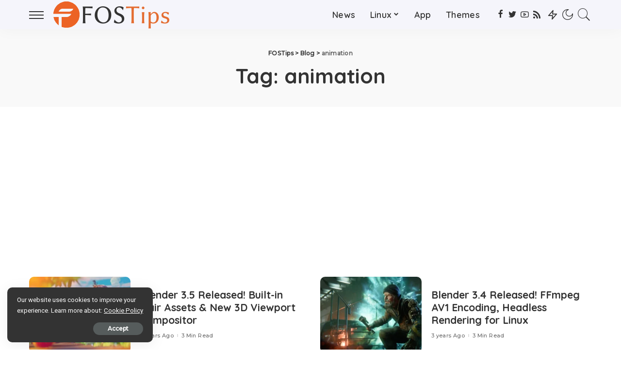

--- FILE ---
content_type: text/html; charset=UTF-8
request_url: https://fostips.com/tag/animation/
body_size: 15925
content:
<!DOCTYPE html>
<html lang="en-US">
<head>
    <meta charset="UTF-8">
    <meta http-equiv="X-UA-Compatible" content="IE=edge">
    <meta name="viewport" content="width=device-width, initial-scale=1">
    <link rel="profile" href="https://gmpg.org/xfn/11">
	<meta name='robots' content='index, follow, max-image-preview:large, max-snippet:-1, max-video-preview:-1' />

	<!-- This site is optimized with the Yoast SEO plugin v21.8.1 - https://yoast.com/wordpress/plugins/seo/ -->
	<title>animation Archives - FOSTips</title>
	<link rel="canonical" href="https://fostips.com/tag/animation/" />
	<meta property="og:locale" content="en_US" />
	<meta property="og:type" content="article" />
	<meta property="og:title" content="animation Archives - FOSTips" />
	<meta property="og:url" content="https://fostips.com/tag/animation/" />
	<meta property="og:site_name" content="FOSTips" />
	<meta name="twitter:card" content="summary_large_image" />
	<meta name="twitter:site" content="@fostipscom" />
	<script type="application/ld+json" class="yoast-schema-graph">{"@context":"https://schema.org","@graph":[{"@type":"CollectionPage","@id":"https://fostips.com/tag/animation/","url":"https://fostips.com/tag/animation/","name":"animation Archives - FOSTips","isPartOf":{"@id":"https://fostips.com/#website"},"primaryImageOfPage":{"@id":"https://fostips.com/tag/animation/#primaryimage"},"image":{"@id":"https://fostips.com/tag/animation/#primaryimage"},"thumbnailUrl":"https://fostips.com/wp-content/uploads/2023/03/snails_dream_lq_s.webp","breadcrumb":{"@id":"https://fostips.com/tag/animation/#breadcrumb"},"inLanguage":"en-US"},{"@type":"ImageObject","inLanguage":"en-US","@id":"https://fostips.com/tag/animation/#primaryimage","url":"https://fostips.com/wp-content/uploads/2023/03/snails_dream_lq_s.webp","contentUrl":"https://fostips.com/wp-content/uploads/2023/03/snails_dream_lq_s.webp","width":1440,"height":1018},{"@type":"BreadcrumbList","@id":"https://fostips.com/tag/animation/#breadcrumb","itemListElement":[{"@type":"ListItem","position":1,"name":"Home","item":"https://fostips.com/"},{"@type":"ListItem","position":2,"name":"animation"}]},{"@type":"WebSite","@id":"https://fostips.com/#website","url":"https://fostips.com/","name":"FOSTips","description":"Ubuntu / Linux Apps, News, Howto Tutorials","publisher":{"@id":"https://fostips.com/#/schema/person/e7bf89a935f36cb38435c9ab4b637069"},"potentialAction":[{"@type":"SearchAction","target":{"@type":"EntryPoint","urlTemplate":"https://fostips.com/?s={search_term_string}"},"query-input":"required name=search_term_string"}],"inLanguage":"en-US"},{"@type":["Person","Organization"],"@id":"https://fostips.com/#/schema/person/e7bf89a935f36cb38435c9ab4b637069","name":"Merilyn Ne","image":{"@type":"ImageObject","inLanguage":"en-US","@id":"https://fostips.com/#/schema/person/image/","url":"https://i0.wp.com/fostips.com/wp-content/uploads/2021/04/d66519c0c94bf42c65da2e6bbca751c7.jpeg?fit=400%2C400&ssl=1","contentUrl":"https://i0.wp.com/fostips.com/wp-content/uploads/2021/04/d66519c0c94bf42c65da2e6bbca751c7.jpeg?fit=400%2C400&ssl=1","width":400,"height":400,"caption":"Merilyn Ne"},"logo":{"@id":"https://fostips.com/#/schema/person/image/"},"description":"Hi, I'm Merilyn Ne, a computer geek working on Ubuntu Linux for many years and would like to write useful tips for beginners. Forgive me for language mistakes. I'm not a native speaker of English.","sameAs":["https://fostips.com","https://www.facebook.com/fostips","https://twitter.com/https://twitter.com/fostipscom"]}]}</script>
	<!-- / Yoast SEO plugin. -->


<link rel='dns-prefetch' href='//www.googletagmanager.com' />
<link rel='dns-prefetch' href='//fonts.googleapis.com' />
<link rel='dns-prefetch' href='//pagead2.googlesyndication.com' />
<link rel="alternate" type="application/rss+xml" title="FOSTips &raquo; Feed" href="https://fostips.com/feed/" />
<link rel="alternate" type="application/rss+xml" title="FOSTips &raquo; Comments Feed" href="https://fostips.com/comments/feed/" />
<link rel="alternate" type="application/rss+xml" title="FOSTips &raquo; animation Tag Feed" href="https://fostips.com/tag/animation/feed/" />
<script type="application/ld+json">{"@context":"https://schema.org","@type":"Organization","legalName":"FOSTips","url":"https://fostips.com/","logo":"https://fostips.com/wp-content/uploads/2021/04/foslogo60-white.png","sameAs":["https://www.facebook.com/fostips","https://twitter.com/fostipscom","https://www.youtube.com/channel/UC80KXh0Xwxm5BQOHFEa5XMg","https://fostips.com/feed/"]}</script>
<script>
window._wpemojiSettings = {"baseUrl":"https:\/\/s.w.org\/images\/core\/emoji\/14.0.0\/72x72\/","ext":".png","svgUrl":"https:\/\/s.w.org\/images\/core\/emoji\/14.0.0\/svg\/","svgExt":".svg","source":{"concatemoji":"https:\/\/fostips.com\/wp-includes\/js\/wp-emoji-release.min.js?ver=6.2.8"}};
/*! This file is auto-generated */
!function(e,a,t){var n,r,o,i=a.createElement("canvas"),p=i.getContext&&i.getContext("2d");function s(e,t){p.clearRect(0,0,i.width,i.height),p.fillText(e,0,0);e=i.toDataURL();return p.clearRect(0,0,i.width,i.height),p.fillText(t,0,0),e===i.toDataURL()}function c(e){var t=a.createElement("script");t.src=e,t.defer=t.type="text/javascript",a.getElementsByTagName("head")[0].appendChild(t)}for(o=Array("flag","emoji"),t.supports={everything:!0,everythingExceptFlag:!0},r=0;r<o.length;r++)t.supports[o[r]]=function(e){if(p&&p.fillText)switch(p.textBaseline="top",p.font="600 32px Arial",e){case"flag":return s("\ud83c\udff3\ufe0f\u200d\u26a7\ufe0f","\ud83c\udff3\ufe0f\u200b\u26a7\ufe0f")?!1:!s("\ud83c\uddfa\ud83c\uddf3","\ud83c\uddfa\u200b\ud83c\uddf3")&&!s("\ud83c\udff4\udb40\udc67\udb40\udc62\udb40\udc65\udb40\udc6e\udb40\udc67\udb40\udc7f","\ud83c\udff4\u200b\udb40\udc67\u200b\udb40\udc62\u200b\udb40\udc65\u200b\udb40\udc6e\u200b\udb40\udc67\u200b\udb40\udc7f");case"emoji":return!s("\ud83e\udef1\ud83c\udffb\u200d\ud83e\udef2\ud83c\udfff","\ud83e\udef1\ud83c\udffb\u200b\ud83e\udef2\ud83c\udfff")}return!1}(o[r]),t.supports.everything=t.supports.everything&&t.supports[o[r]],"flag"!==o[r]&&(t.supports.everythingExceptFlag=t.supports.everythingExceptFlag&&t.supports[o[r]]);t.supports.everythingExceptFlag=t.supports.everythingExceptFlag&&!t.supports.flag,t.DOMReady=!1,t.readyCallback=function(){t.DOMReady=!0},t.supports.everything||(n=function(){t.readyCallback()},a.addEventListener?(a.addEventListener("DOMContentLoaded",n,!1),e.addEventListener("load",n,!1)):(e.attachEvent("onload",n),a.attachEvent("onreadystatechange",function(){"complete"===a.readyState&&t.readyCallback()})),(e=t.source||{}).concatemoji?c(e.concatemoji):e.wpemoji&&e.twemoji&&(c(e.twemoji),c(e.wpemoji)))}(window,document,window._wpemojiSettings);
</script>
<style>
img.wp-smiley,
img.emoji {
	display: inline !important;
	border: none !important;
	box-shadow: none !important;
	height: 1em !important;
	width: 1em !important;
	margin: 0 0.07em !important;
	vertical-align: -0.1em !important;
	background: none !important;
	padding: 0 !important;
}
</style>
	<link rel='stylesheet' id='pixwell-core-css' href='https://fostips.com/wp-content/plugins/pixwell-core/assets/core.css?ver=7.0' media='all' />
<link crossorigin="anonymous" rel='stylesheet' id='google-font-quicksand-montserrat-poppins-css' href='//fonts.googleapis.com/css?family=Quicksand%3A300%2C400%2C500%2C600%2C700%257CMontserrat%3A400%2C500%2C600%2C700&#038;subset=latin%2Clatin-ext&#038;display=swap&#038;ver=10.4' media='all' />
<link rel='stylesheet' id='wp-block-library-css' href='https://fostips.com/wp-includes/css/dist/block-library/style.min.css?ver=6.2.8' media='all' />
<link rel='stylesheet' id='classic-theme-styles-css' href='https://fostips.com/wp-includes/css/classic-themes.min.css?ver=6.2.8' media='all' />
<style id='global-styles-inline-css'>
body{--wp--preset--color--black: #000000;--wp--preset--color--cyan-bluish-gray: #abb8c3;--wp--preset--color--white: #ffffff;--wp--preset--color--pale-pink: #f78da7;--wp--preset--color--vivid-red: #cf2e2e;--wp--preset--color--luminous-vivid-orange: #ff6900;--wp--preset--color--luminous-vivid-amber: #fcb900;--wp--preset--color--light-green-cyan: #7bdcb5;--wp--preset--color--vivid-green-cyan: #00d084;--wp--preset--color--pale-cyan-blue: #8ed1fc;--wp--preset--color--vivid-cyan-blue: #0693e3;--wp--preset--color--vivid-purple: #9b51e0;--wp--preset--gradient--vivid-cyan-blue-to-vivid-purple: linear-gradient(135deg,rgba(6,147,227,1) 0%,rgb(155,81,224) 100%);--wp--preset--gradient--light-green-cyan-to-vivid-green-cyan: linear-gradient(135deg,rgb(122,220,180) 0%,rgb(0,208,130) 100%);--wp--preset--gradient--luminous-vivid-amber-to-luminous-vivid-orange: linear-gradient(135deg,rgba(252,185,0,1) 0%,rgba(255,105,0,1) 100%);--wp--preset--gradient--luminous-vivid-orange-to-vivid-red: linear-gradient(135deg,rgba(255,105,0,1) 0%,rgb(207,46,46) 100%);--wp--preset--gradient--very-light-gray-to-cyan-bluish-gray: linear-gradient(135deg,rgb(238,238,238) 0%,rgb(169,184,195) 100%);--wp--preset--gradient--cool-to-warm-spectrum: linear-gradient(135deg,rgb(74,234,220) 0%,rgb(151,120,209) 20%,rgb(207,42,186) 40%,rgb(238,44,130) 60%,rgb(251,105,98) 80%,rgb(254,248,76) 100%);--wp--preset--gradient--blush-light-purple: linear-gradient(135deg,rgb(255,206,236) 0%,rgb(152,150,240) 100%);--wp--preset--gradient--blush-bordeaux: linear-gradient(135deg,rgb(254,205,165) 0%,rgb(254,45,45) 50%,rgb(107,0,62) 100%);--wp--preset--gradient--luminous-dusk: linear-gradient(135deg,rgb(255,203,112) 0%,rgb(199,81,192) 50%,rgb(65,88,208) 100%);--wp--preset--gradient--pale-ocean: linear-gradient(135deg,rgb(255,245,203) 0%,rgb(182,227,212) 50%,rgb(51,167,181) 100%);--wp--preset--gradient--electric-grass: linear-gradient(135deg,rgb(202,248,128) 0%,rgb(113,206,126) 100%);--wp--preset--gradient--midnight: linear-gradient(135deg,rgb(2,3,129) 0%,rgb(40,116,252) 100%);--wp--preset--duotone--dark-grayscale: url('#wp-duotone-dark-grayscale');--wp--preset--duotone--grayscale: url('#wp-duotone-grayscale');--wp--preset--duotone--purple-yellow: url('#wp-duotone-purple-yellow');--wp--preset--duotone--blue-red: url('#wp-duotone-blue-red');--wp--preset--duotone--midnight: url('#wp-duotone-midnight');--wp--preset--duotone--magenta-yellow: url('#wp-duotone-magenta-yellow');--wp--preset--duotone--purple-green: url('#wp-duotone-purple-green');--wp--preset--duotone--blue-orange: url('#wp-duotone-blue-orange');--wp--preset--font-size--small: 13px;--wp--preset--font-size--medium: 20px;--wp--preset--font-size--large: 36px;--wp--preset--font-size--x-large: 42px;--wp--preset--spacing--20: 0.44rem;--wp--preset--spacing--30: 0.67rem;--wp--preset--spacing--40: 1rem;--wp--preset--spacing--50: 1.5rem;--wp--preset--spacing--60: 2.25rem;--wp--preset--spacing--70: 3.38rem;--wp--preset--spacing--80: 5.06rem;--wp--preset--shadow--natural: 6px 6px 9px rgba(0, 0, 0, 0.2);--wp--preset--shadow--deep: 12px 12px 50px rgba(0, 0, 0, 0.4);--wp--preset--shadow--sharp: 6px 6px 0px rgba(0, 0, 0, 0.2);--wp--preset--shadow--outlined: 6px 6px 0px -3px rgba(255, 255, 255, 1), 6px 6px rgba(0, 0, 0, 1);--wp--preset--shadow--crisp: 6px 6px 0px rgba(0, 0, 0, 1);}:where(.is-layout-flex){gap: 0.5em;}body .is-layout-flow > .alignleft{float: left;margin-inline-start: 0;margin-inline-end: 2em;}body .is-layout-flow > .alignright{float: right;margin-inline-start: 2em;margin-inline-end: 0;}body .is-layout-flow > .aligncenter{margin-left: auto !important;margin-right: auto !important;}body .is-layout-constrained > .alignleft{float: left;margin-inline-start: 0;margin-inline-end: 2em;}body .is-layout-constrained > .alignright{float: right;margin-inline-start: 2em;margin-inline-end: 0;}body .is-layout-constrained > .aligncenter{margin-left: auto !important;margin-right: auto !important;}body .is-layout-constrained > :where(:not(.alignleft):not(.alignright):not(.alignfull)){max-width: var(--wp--style--global--content-size);margin-left: auto !important;margin-right: auto !important;}body .is-layout-constrained > .alignwide{max-width: var(--wp--style--global--wide-size);}body .is-layout-flex{display: flex;}body .is-layout-flex{flex-wrap: wrap;align-items: center;}body .is-layout-flex > *{margin: 0;}:where(.wp-block-columns.is-layout-flex){gap: 2em;}.has-black-color{color: var(--wp--preset--color--black) !important;}.has-cyan-bluish-gray-color{color: var(--wp--preset--color--cyan-bluish-gray) !important;}.has-white-color{color: var(--wp--preset--color--white) !important;}.has-pale-pink-color{color: var(--wp--preset--color--pale-pink) !important;}.has-vivid-red-color{color: var(--wp--preset--color--vivid-red) !important;}.has-luminous-vivid-orange-color{color: var(--wp--preset--color--luminous-vivid-orange) !important;}.has-luminous-vivid-amber-color{color: var(--wp--preset--color--luminous-vivid-amber) !important;}.has-light-green-cyan-color{color: var(--wp--preset--color--light-green-cyan) !important;}.has-vivid-green-cyan-color{color: var(--wp--preset--color--vivid-green-cyan) !important;}.has-pale-cyan-blue-color{color: var(--wp--preset--color--pale-cyan-blue) !important;}.has-vivid-cyan-blue-color{color: var(--wp--preset--color--vivid-cyan-blue) !important;}.has-vivid-purple-color{color: var(--wp--preset--color--vivid-purple) !important;}.has-black-background-color{background-color: var(--wp--preset--color--black) !important;}.has-cyan-bluish-gray-background-color{background-color: var(--wp--preset--color--cyan-bluish-gray) !important;}.has-white-background-color{background-color: var(--wp--preset--color--white) !important;}.has-pale-pink-background-color{background-color: var(--wp--preset--color--pale-pink) !important;}.has-vivid-red-background-color{background-color: var(--wp--preset--color--vivid-red) !important;}.has-luminous-vivid-orange-background-color{background-color: var(--wp--preset--color--luminous-vivid-orange) !important;}.has-luminous-vivid-amber-background-color{background-color: var(--wp--preset--color--luminous-vivid-amber) !important;}.has-light-green-cyan-background-color{background-color: var(--wp--preset--color--light-green-cyan) !important;}.has-vivid-green-cyan-background-color{background-color: var(--wp--preset--color--vivid-green-cyan) !important;}.has-pale-cyan-blue-background-color{background-color: var(--wp--preset--color--pale-cyan-blue) !important;}.has-vivid-cyan-blue-background-color{background-color: var(--wp--preset--color--vivid-cyan-blue) !important;}.has-vivid-purple-background-color{background-color: var(--wp--preset--color--vivid-purple) !important;}.has-black-border-color{border-color: var(--wp--preset--color--black) !important;}.has-cyan-bluish-gray-border-color{border-color: var(--wp--preset--color--cyan-bluish-gray) !important;}.has-white-border-color{border-color: var(--wp--preset--color--white) !important;}.has-pale-pink-border-color{border-color: var(--wp--preset--color--pale-pink) !important;}.has-vivid-red-border-color{border-color: var(--wp--preset--color--vivid-red) !important;}.has-luminous-vivid-orange-border-color{border-color: var(--wp--preset--color--luminous-vivid-orange) !important;}.has-luminous-vivid-amber-border-color{border-color: var(--wp--preset--color--luminous-vivid-amber) !important;}.has-light-green-cyan-border-color{border-color: var(--wp--preset--color--light-green-cyan) !important;}.has-vivid-green-cyan-border-color{border-color: var(--wp--preset--color--vivid-green-cyan) !important;}.has-pale-cyan-blue-border-color{border-color: var(--wp--preset--color--pale-cyan-blue) !important;}.has-vivid-cyan-blue-border-color{border-color: var(--wp--preset--color--vivid-cyan-blue) !important;}.has-vivid-purple-border-color{border-color: var(--wp--preset--color--vivid-purple) !important;}.has-vivid-cyan-blue-to-vivid-purple-gradient-background{background: var(--wp--preset--gradient--vivid-cyan-blue-to-vivid-purple) !important;}.has-light-green-cyan-to-vivid-green-cyan-gradient-background{background: var(--wp--preset--gradient--light-green-cyan-to-vivid-green-cyan) !important;}.has-luminous-vivid-amber-to-luminous-vivid-orange-gradient-background{background: var(--wp--preset--gradient--luminous-vivid-amber-to-luminous-vivid-orange) !important;}.has-luminous-vivid-orange-to-vivid-red-gradient-background{background: var(--wp--preset--gradient--luminous-vivid-orange-to-vivid-red) !important;}.has-very-light-gray-to-cyan-bluish-gray-gradient-background{background: var(--wp--preset--gradient--very-light-gray-to-cyan-bluish-gray) !important;}.has-cool-to-warm-spectrum-gradient-background{background: var(--wp--preset--gradient--cool-to-warm-spectrum) !important;}.has-blush-light-purple-gradient-background{background: var(--wp--preset--gradient--blush-light-purple) !important;}.has-blush-bordeaux-gradient-background{background: var(--wp--preset--gradient--blush-bordeaux) !important;}.has-luminous-dusk-gradient-background{background: var(--wp--preset--gradient--luminous-dusk) !important;}.has-pale-ocean-gradient-background{background: var(--wp--preset--gradient--pale-ocean) !important;}.has-electric-grass-gradient-background{background: var(--wp--preset--gradient--electric-grass) !important;}.has-midnight-gradient-background{background: var(--wp--preset--gradient--midnight) !important;}.has-small-font-size{font-size: var(--wp--preset--font-size--small) !important;}.has-medium-font-size{font-size: var(--wp--preset--font-size--medium) !important;}.has-large-font-size{font-size: var(--wp--preset--font-size--large) !important;}.has-x-large-font-size{font-size: var(--wp--preset--font-size--x-large) !important;}
.wp-block-navigation a:where(:not(.wp-element-button)){color: inherit;}
:where(.wp-block-columns.is-layout-flex){gap: 2em;}
.wp-block-pullquote{font-size: 1.5em;line-height: 1.6;}
</style>
<link rel='stylesheet' id='dashicons-css' href='https://fostips.com/wp-includes/css/dashicons.min.css?ver=6.2.8' media='all' />
<link rel='stylesheet' id='post-views-counter-frontend-css' href='https://fostips.com/wp-content/plugins/post-views-counter/css/frontend.min.css?ver=1.4.7' media='all' />
<link rel='stylesheet' id='pixwell-main-css' href='https://fostips.com/wp-content/themes/pixwell/assets/css/main.css?ver=10.4' media='all' />
<link rel='stylesheet' id='slb_core-css' href='https://fostips.com/wp-content/plugins/simple-lightbox/client/css/app.css?ver=2.9.3' media='all' />
<link rel='stylesheet' id='pixwell-dynamic-css-css' href='https://fostips.com/wp-content/themes/pixwell/assets/css/dynamic.css?ver=1748336279' media='all' />
<link crossorigin="anonymous" rel='stylesheet' id='redux-google-fonts-pixwell_theme_options-css' href='https://fonts.googleapis.com/css?family=Roboto%3A100%2C300%2C400%2C500%2C700%2C900%2C100italic%2C300italic%2C400italic%2C500italic%2C700italic%2C900italic%7CUbuntu+Mono%3A400italic%7CMontserrat%3A500&#038;font-display=swap&#038;ver=1744804520' media='all' />
<script src='https://fostips.com/wp-includes/js/jquery/jquery.min.js?ver=3.6.4' id='jquery-core-js'></script>
<script src='https://fostips.com/wp-includes/js/jquery/jquery-migrate.min.js?ver=3.4.0' id='jquery-migrate-js'></script>
<!--[if lt IE 9]>
<script src='https://fostips.com/wp-content/themes/pixwell/assets/js/html5shiv.min.js?ver=3.7.3' id='html5-js'></script>
<![endif]-->

<!-- Google tag (gtag.js) snippet added by Site Kit -->

<!-- Google Analytics snippet added by Site Kit -->
<script src='https://www.googletagmanager.com/gtag/js?id=G-N9PWP5N01Y' id='google_gtagjs-js' async></script>
<script id='google_gtagjs-js-after'>
window.dataLayer = window.dataLayer || [];function gtag(){dataLayer.push(arguments);}
gtag("set","linker",{"domains":["fostips.com"]});
gtag("js", new Date());
gtag("set", "developer_id.dZTNiMT", true);
gtag("config", "G-N9PWP5N01Y");
</script>

<!-- End Google tag (gtag.js) snippet added by Site Kit -->
<link rel="https://api.w.org/" href="https://fostips.com/wp-json/" /><link rel="alternate" type="application/json" href="https://fostips.com/wp-json/wp/v2/tags/105" /><link rel="EditURI" type="application/rsd+xml" title="RSD" href="https://fostips.com/xmlrpc.php?rsd" />
<link rel="wlwmanifest" type="application/wlwmanifest+xml" href="https://fostips.com/wp-includes/wlwmanifest.xml" />
<meta name="generator" content="WordPress 6.2.8" />
<meta name="generator" content="Site Kit by Google 1.144.0" /><script type="application/ld+json">{"@context":"https://schema.org","@type":"WebSite","@id":"https://fostips.com/#website","url":"https://fostips.com/","name":"FOSTips","potentialAction":{"@type":"SearchAction","target":"https://fostips.com/?s={search_term_string}","query-input":"required name=search_term_string"}}</script>

<!-- Google AdSense meta tags added by Site Kit -->
<meta name="google-adsense-platform-account" content="ca-host-pub-2644536267352236">
<meta name="google-adsense-platform-domain" content="sitekit.withgoogle.com">
<!-- End Google AdSense meta tags added by Site Kit -->
<style>.recentcomments a{display:inline !important;padding:0 !important;margin:0 !important;}</style><!-- There is no amphtml version available for this URL. -->
<!-- Google AdSense snippet added by Site Kit -->
<script async src="https://pagead2.googlesyndication.com/pagead/js/adsbygoogle.js?client=ca-pub-0256343105258378&amp;host=ca-host-pub-2644536267352236" crossorigin="anonymous"></script>

<!-- End Google AdSense snippet added by Site Kit -->
<script type="application/ld+json">{"@context":"http://schema.org","@type":"BreadcrumbList","itemListElement":[{"@type":"ListItem","position":3,"item":{"@id":"https://fostips.com/tag/animation/","name":"animation"}},{"@type":"ListItem","position":2,"item":{"@id":"https://fostips.com/blog/","name":"Blog"}},{"@type":"ListItem","position":1,"item":{"@id":"https://fostips.com","name":"FOSTips"}}]}</script>
<link rel="icon" href="https://fostips.com/wp-content/uploads/2021/04/cropped-fosfav110-32x32.png" sizes="32x32" />
<link rel="icon" href="https://fostips.com/wp-content/uploads/2021/04/cropped-fosfav110-192x192.png" sizes="192x192" />
<link rel="apple-touch-icon" href="https://fostips.com/wp-content/uploads/2021/04/cropped-fosfav110-180x180.png" />
<meta name="msapplication-TileImage" content="https://fostips.com/wp-content/uploads/2021/04/cropped-fosfav110-270x270.png" />
		<style id="wp-custom-css">
			pre {
	background-color: #333333;
	color: #EEEEEC;
	font-size: 16px;
	white-space: pre-wrap;
	word-break: break-all;
}

pre.notebox {

	background-color: #C7EACE;
	color: #333333;
  font-family: Verdana, sans-serif;
	white-space: pre-wrap; 
  word-break: break-word;
}

pre.ubuntu {
	background-color: #380C2A;
	color: #ffffff;
	white-space: pre-wrap; 
  word-break: break-word;
	margin: 0px 15px 10px 15px;
}

code {
	border: none;
	font-size: 16px;
}

.entry-content ul {
	margin: 0px 0px 20px 32px;
}

.entry-content ol {
	margin: 0px 0px 20px 32px;
}

.entry-content blockquote {
	padding-left: 25px;
}

ins.adsbygoogle { background: transparent !important; }

#subscribe-email input {
	width: 79%;
	border-radius: 5px 1px 1px 5px;
	#background: #f2f1f0;
	height: 40px;
	padding: 10px 20px;
	font-size: 15px;
	float: left;
	border: 1px solid #f2f1f0;
}
#subscribe-submit button {
	background: #0088FF;
	width: 20%;
	padding: 0;
	border-radius:1px 5px 5px 1px;
	border: 1px solid #0088FF;
	height: 40px;
}

#subscribe-text {
	#background:#F2F1F0;
	padding: 5px;
	margin-bottom: 20px;
	text-decoration:underline;
	#text-decoration-color: #cce7ff;
	#color:black;
	#font-weight:bold;
	text-align:center;
	border-radius:10px;
}

#blog_subscription-3{
	#background:#C1C1C1;
	border: 2px solid rgba(193,193,193, 0.25);
	padding:15px;
	#color:white;
	border-radius:3px;
	text-align:center;
	padding-top:30px;
	padding-bottom:30px;
}
		</style>
		</head>
<body class="archive tag tag-animation tag-105 wp-embed-responsive sticky-nav smart-sticky is-backtop block-header-1 w-header-1 cat-icon-radius is-meta-border ele-round feat-round is-parallax-feat is-fmask is-dark-pag mh-p-excerpt" data-theme="default">
<svg xmlns="http://www.w3.org/2000/svg" viewBox="0 0 0 0" width="0" height="0" focusable="false" role="none" style="visibility: hidden; position: absolute; left: -9999px; overflow: hidden;" ><defs><filter id="wp-duotone-dark-grayscale"><feColorMatrix color-interpolation-filters="sRGB" type="matrix" values=" .299 .587 .114 0 0 .299 .587 .114 0 0 .299 .587 .114 0 0 .299 .587 .114 0 0 " /><feComponentTransfer color-interpolation-filters="sRGB" ><feFuncR type="table" tableValues="0 0.49803921568627" /><feFuncG type="table" tableValues="0 0.49803921568627" /><feFuncB type="table" tableValues="0 0.49803921568627" /><feFuncA type="table" tableValues="1 1" /></feComponentTransfer><feComposite in2="SourceGraphic" operator="in" /></filter></defs></svg><svg xmlns="http://www.w3.org/2000/svg" viewBox="0 0 0 0" width="0" height="0" focusable="false" role="none" style="visibility: hidden; position: absolute; left: -9999px; overflow: hidden;" ><defs><filter id="wp-duotone-grayscale"><feColorMatrix color-interpolation-filters="sRGB" type="matrix" values=" .299 .587 .114 0 0 .299 .587 .114 0 0 .299 .587 .114 0 0 .299 .587 .114 0 0 " /><feComponentTransfer color-interpolation-filters="sRGB" ><feFuncR type="table" tableValues="0 1" /><feFuncG type="table" tableValues="0 1" /><feFuncB type="table" tableValues="0 1" /><feFuncA type="table" tableValues="1 1" /></feComponentTransfer><feComposite in2="SourceGraphic" operator="in" /></filter></defs></svg><svg xmlns="http://www.w3.org/2000/svg" viewBox="0 0 0 0" width="0" height="0" focusable="false" role="none" style="visibility: hidden; position: absolute; left: -9999px; overflow: hidden;" ><defs><filter id="wp-duotone-purple-yellow"><feColorMatrix color-interpolation-filters="sRGB" type="matrix" values=" .299 .587 .114 0 0 .299 .587 .114 0 0 .299 .587 .114 0 0 .299 .587 .114 0 0 " /><feComponentTransfer color-interpolation-filters="sRGB" ><feFuncR type="table" tableValues="0.54901960784314 0.98823529411765" /><feFuncG type="table" tableValues="0 1" /><feFuncB type="table" tableValues="0.71764705882353 0.25490196078431" /><feFuncA type="table" tableValues="1 1" /></feComponentTransfer><feComposite in2="SourceGraphic" operator="in" /></filter></defs></svg><svg xmlns="http://www.w3.org/2000/svg" viewBox="0 0 0 0" width="0" height="0" focusable="false" role="none" style="visibility: hidden; position: absolute; left: -9999px; overflow: hidden;" ><defs><filter id="wp-duotone-blue-red"><feColorMatrix color-interpolation-filters="sRGB" type="matrix" values=" .299 .587 .114 0 0 .299 .587 .114 0 0 .299 .587 .114 0 0 .299 .587 .114 0 0 " /><feComponentTransfer color-interpolation-filters="sRGB" ><feFuncR type="table" tableValues="0 1" /><feFuncG type="table" tableValues="0 0.27843137254902" /><feFuncB type="table" tableValues="0.5921568627451 0.27843137254902" /><feFuncA type="table" tableValues="1 1" /></feComponentTransfer><feComposite in2="SourceGraphic" operator="in" /></filter></defs></svg><svg xmlns="http://www.w3.org/2000/svg" viewBox="0 0 0 0" width="0" height="0" focusable="false" role="none" style="visibility: hidden; position: absolute; left: -9999px; overflow: hidden;" ><defs><filter id="wp-duotone-midnight"><feColorMatrix color-interpolation-filters="sRGB" type="matrix" values=" .299 .587 .114 0 0 .299 .587 .114 0 0 .299 .587 .114 0 0 .299 .587 .114 0 0 " /><feComponentTransfer color-interpolation-filters="sRGB" ><feFuncR type="table" tableValues="0 0" /><feFuncG type="table" tableValues="0 0.64705882352941" /><feFuncB type="table" tableValues="0 1" /><feFuncA type="table" tableValues="1 1" /></feComponentTransfer><feComposite in2="SourceGraphic" operator="in" /></filter></defs></svg><svg xmlns="http://www.w3.org/2000/svg" viewBox="0 0 0 0" width="0" height="0" focusable="false" role="none" style="visibility: hidden; position: absolute; left: -9999px; overflow: hidden;" ><defs><filter id="wp-duotone-magenta-yellow"><feColorMatrix color-interpolation-filters="sRGB" type="matrix" values=" .299 .587 .114 0 0 .299 .587 .114 0 0 .299 .587 .114 0 0 .299 .587 .114 0 0 " /><feComponentTransfer color-interpolation-filters="sRGB" ><feFuncR type="table" tableValues="0.78039215686275 1" /><feFuncG type="table" tableValues="0 0.94901960784314" /><feFuncB type="table" tableValues="0.35294117647059 0.47058823529412" /><feFuncA type="table" tableValues="1 1" /></feComponentTransfer><feComposite in2="SourceGraphic" operator="in" /></filter></defs></svg><svg xmlns="http://www.w3.org/2000/svg" viewBox="0 0 0 0" width="0" height="0" focusable="false" role="none" style="visibility: hidden; position: absolute; left: -9999px; overflow: hidden;" ><defs><filter id="wp-duotone-purple-green"><feColorMatrix color-interpolation-filters="sRGB" type="matrix" values=" .299 .587 .114 0 0 .299 .587 .114 0 0 .299 .587 .114 0 0 .299 .587 .114 0 0 " /><feComponentTransfer color-interpolation-filters="sRGB" ><feFuncR type="table" tableValues="0.65098039215686 0.40392156862745" /><feFuncG type="table" tableValues="0 1" /><feFuncB type="table" tableValues="0.44705882352941 0.4" /><feFuncA type="table" tableValues="1 1" /></feComponentTransfer><feComposite in2="SourceGraphic" operator="in" /></filter></defs></svg><svg xmlns="http://www.w3.org/2000/svg" viewBox="0 0 0 0" width="0" height="0" focusable="false" role="none" style="visibility: hidden; position: absolute; left: -9999px; overflow: hidden;" ><defs><filter id="wp-duotone-blue-orange"><feColorMatrix color-interpolation-filters="sRGB" type="matrix" values=" .299 .587 .114 0 0 .299 .587 .114 0 0 .299 .587 .114 0 0 .299 .587 .114 0 0 " /><feComponentTransfer color-interpolation-filters="sRGB" ><feFuncR type="table" tableValues="0.098039215686275 1" /><feFuncG type="table" tableValues="0 0.66274509803922" /><feFuncB type="table" tableValues="0.84705882352941 0.41960784313725" /><feFuncA type="table" tableValues="1 1" /></feComponentTransfer><feComposite in2="SourceGraphic" operator="in" /></filter></defs></svg><div id="site" class="site">
	        <aside id="off-canvas-section" class="off-canvas-wrap dark-style is-hidden">
            <div class="close-panel-wrap tooltips-n">
                <a href="#" id="off-canvas-close-btn" title="Close Panel"><i class="btn-close"></i></a>
            </div>
            <div class="off-canvas-holder">
                                    <div class="off-canvas-header is-light-text">
                        <div class="header-inner">
                                                            <a href="https://fostips.com/" class="off-canvas-logo">
                                    <img src="https://fostips.com/wp-content/uploads/2021/04/foslogo120-dark.png" alt="FOSTips" height="120" width="500" loading="lazy">
                                </a>
                                                        <aside class="inner-bottom">
                                                                    <div class="off-canvas-social">
                                        <a class="social-link-facebook" title="Facebook" href="https://www.facebook.com/fostips" target="_blank" rel="noopener nofollow"><i class="rbi rbi-facebook"></i></a><a class="social-link-twitter" title="Twitter" href="https://twitter.com/fostipscom" target="_blank" rel="noopener nofollow"><i class="rbi rbi-twitter"></i></a><a class="social-link-youtube" title="YouTube" href="https://www.youtube.com/channel/UC80KXh0Xwxm5BQOHFEa5XMg" target="_blank" rel="noopener nofollow"><i class="rbi rbi-youtube-o"></i></a><a class="social-link-rss" title="Rss" href="https://fostips.com/feed/" target="_blank" rel="noopener nofollow"><i class="rbi rbi-rss"></i></a>                                    </div>
                                                                    <div class="inner-bottom-right">
                                        <aside class="bookmark-section">
	<a class="bookmark-link" href="#" title="Bookmarks">
		<span class="bookmark-icon"><i><svg class="svg-icon" aria-hidden="true" role="img" focusable="false" xmlns="http://www.w3.org/2000/svg" viewBox="0 0 512 512"><path fill="currentColor" d="M391.416,0H120.584c-17.778,0-32.242,14.464-32.242,32.242v460.413c0,7.016,3.798,13.477,9.924,16.895 c2.934,1.638,6.178,2.45,9.421,2.45c3.534,0,7.055-0.961,10.169-2.882l138.182-85.312l138.163,84.693 c5.971,3.669,13.458,3.817,19.564,0.387c6.107-3.418,9.892-9.872,9.892-16.875V32.242C423.657,14.464,409.194,0,391.416,0z  M384.967,457.453l-118.85-72.86c-6.229-3.817-14.07-3.798-20.28,0.032l-118.805,73.35V38.69h257.935V457.453z" /></svg></i><span class="bookmark-counter rb-counter">0</span></span>
	</a>
</aside>                                    </div>
                                                            </aside>
                        </div>
                    </div>
                                <div class="off-canvas-inner is-light-text">
                    <nav id="off-canvas-nav" class="off-canvas-nav">
                        <ul id="off-canvas-menu" class="off-canvas-menu rb-menu is-clicked"><li id="menu-item-645" class="menu-item menu-item-type-taxonomy menu-item-object-category menu-item-645"><a href="https://fostips.com/category/news/"><span>News</span></a></li>
<li id="menu-item-3204" class="menu-item menu-item-type-taxonomy menu-item-object-category menu-item-has-children menu-item-3204"><a href="https://fostips.com/category/linux/"><span>Linux</span></a>
<ul class="sub-menu">
	<li id="menu-item-3205" class="menu-item menu-item-type-custom menu-item-object-custom menu-item-3205"><a title="Ubuntu" href="https://fostips.com/tag/ubuntu/"><span>Ubuntu</span></a></li>
	<li id="menu-item-3206" class="menu-item menu-item-type-custom menu-item-object-custom menu-item-3206"><a href="https://fostips.com/tag/fedora/"><span>Fedora</span></a></li>
	<li id="menu-item-6416" class="menu-item menu-item-type-custom menu-item-object-custom menu-item-6416"><a href="https://fostips.com/tag/debian/"><span>Debian</span></a></li>
	<li id="menu-item-3207" class="menu-item menu-item-type-custom menu-item-object-custom menu-item-3207"><a href="https://fostips.com/tag/linux-mint/"><span>Linux Mint</span></a></li>
	<li id="menu-item-3208" class="menu-item menu-item-type-custom menu-item-object-custom menu-item-3208"><a href="https://fostips.com/tag/manjaro/"><span>Manjaro</span></a></li>
</ul>
</li>
<li id="menu-item-42" class="menu-item menu-item-type-taxonomy menu-item-object-category menu-item-42"><a href="https://fostips.com/category/software/"><span>App</span></a></li>
<li id="menu-item-57" class="menu-item menu-item-type-taxonomy menu-item-object-category menu-item-57"><a href="https://fostips.com/category/theme/"><span>Themes</span></a></li>
</ul>                    </nav>
                                    </div>
            </div>
        </aside>
            <div class="site-outer">
        <div class="site-mask"></div>
		<header id="site-header" class="header-wrap header-2">
	<div class="navbar-outer">
		<div class="navbar-wrap">
				<aside id="mobile-navbar" class="mobile-navbar">
    <div class="mobile-nav-inner rb-p20-gutter">
                    <div class="m-nav-left">
                <a href="#" class="off-canvas-trigger btn-toggle-wrap btn-toggle-bold"><span class="btn-toggle"><span class="off-canvas-toggle"><span class="icon-toggle"></span></span></span></a>
            </div>
            <div class="m-nav-centered">
                	<aside class="logo-mobile-wrap is-logo-image">
		<a href="https://fostips.com/" class="logo-mobile logo default">
			<img height="120" width="500" src="https://fostips.com/wp-content/uploads/2021/04/foslogo120-white.png" alt="FOSTips">
		</a>
                    <a href="https://fostips.com/" class="logo-mobile logo dark">
                <img height="120" width="500" src="https://fostips.com/wp-content/uploads/2021/04/foslogo120-dark.png" alt="FOSTips">
            </a>
        	</aside>
            </div>
            <div class="m-nav-right">
                                                    <aside class="header-dark-mode">
        <span class="dark-mode-toggle">
            <span class="mode-icons">
                <span class="dark-mode-icon mode-icon-dark"><svg class="svg-icon" aria-hidden="true" role="img" focusable="false" xmlns="http://www.w3.org/2000/svg" viewBox="0 0 512 512"><path fill="currentColor" d="M507.681,209.011c-1.297-6.991-7.324-12.111-14.433-12.262c-7.104-0.122-13.347,4.711-14.936,11.643 c-15.26,66.497-73.643,112.94-141.978,112.94c-80.321,0-145.667-65.346-145.667-145.666c0-68.335,46.443-126.718,112.942-141.976 c6.93-1.59,11.791-7.826,11.643-14.934c-0.149-7.108-5.269-13.136-12.259-14.434C287.546,1.454,271.735,0,256,0 C187.62,0,123.333,26.629,74.98,74.981C26.628,123.333,0,187.62,0,256s26.628,132.667,74.98,181.019 C123.333,485.371,187.62,512,256,512s132.667-26.629,181.02-74.981C485.372,388.667,512,324.38,512,256 C512,240.278,510.546,224.469,507.681,209.011z" /></svg></span>
                <span class="dark-mode-icon mode-icon-default"><svg class="svg-icon" aria-hidden="true" role="img" focusable="false" xmlns="http://www.w3.org/2000/svg" viewBox="0 0 512 512"><path fill="currentColor" d="M507.681,209.011c-1.297-6.991-7.323-12.112-14.433-12.262c-7.145-0.155-13.346,4.712-14.936,11.642 c-15.26,66.498-73.643,112.941-141.978,112.941c-80.321,0-145.667-65.346-145.667-145.666 c0-68.335,46.443-126.718,112.942-141.976c6.93-1.59,11.791-7.827,11.643-14.934c-0.149-7.108-5.269-13.136-12.259-14.434 C287.545,1.454,271.735,0,256,0C187.62,0,123.333,26.629,74.98,74.981C26.629,123.333,0,187.62,0,256 s26.629,132.667,74.98,181.019C123.333,485.371,187.62,512,256,512s132.667-26.629,181.02-74.981 C485.371,388.667,512,324.38,512,256C512,240.278,510.547,224.469,507.681,209.011z M256,482C131.383,482,30,380.617,30,256 c0-118.227,91.264-215.544,207.036-225.212c-14.041,9.63-26.724,21.303-37.513,34.681 c-25.058,31.071-38.857,70.207-38.857,110.197c0,96.863,78.804,175.666,175.667,175.666c39.99,0,79.126-13.8,110.197-38.857 c13.378-10.789,25.051-23.471,34.682-37.511C471.544,390.736,374.228,482,256,482z" /></svg></span>
            </span>
        </span>
    </aside>
	                <div class="mobile-search">
	<a href="#" title="Search" class="search-icon nav-search-link"><i class="rbi rbi-search-light"></i></a>
	<div class="navbar-search-popup header-lightbox">
		<div class="navbar-search-form"><form role="search" method="get" class="search-form" action="https://fostips.com/">
				<label>
					<span class="screen-reader-text">Search for:</span>
					<input type="search" class="search-field" placeholder="Search &hellip;" value="" name="s" />
				</label>
				<input type="submit" class="search-submit" value="Search" />
			</form></div>
	</div>
</div>
                            </div>
            </div>
</aside>
<aside id="mobile-sticky-nav" class="mobile-sticky-nav">
    <div class="mobile-navbar mobile-sticky-inner">
        <div class="mobile-nav-inner rb-p20-gutter">
                            <div class="m-nav-left">
                    <a href="#" class="off-canvas-trigger btn-toggle-wrap btn-toggle-bold"><span class="btn-toggle"><span class="off-canvas-toggle"><span class="icon-toggle"></span></span></span></a>
                </div>
                <div class="m-nav-centered">
                    	<aside class="logo-mobile-wrap is-logo-image">
		<a href="https://fostips.com/" class="logo-mobile logo default">
			<img height="120" width="500" src="https://fostips.com/wp-content/uploads/2021/04/foslogo120-white.png" alt="FOSTips">
		</a>
                    <a href="https://fostips.com/" class="logo-mobile logo dark">
                <img height="120" width="500" src="https://fostips.com/wp-content/uploads/2021/04/foslogo120-dark.png" alt="FOSTips">
            </a>
        	</aside>
                </div>
                <div class="m-nav-right">
                                                                <aside class="header-dark-mode">
        <span class="dark-mode-toggle">
            <span class="mode-icons">
                <span class="dark-mode-icon mode-icon-dark"><svg class="svg-icon" aria-hidden="true" role="img" focusable="false" xmlns="http://www.w3.org/2000/svg" viewBox="0 0 512 512"><path fill="currentColor" d="M507.681,209.011c-1.297-6.991-7.324-12.111-14.433-12.262c-7.104-0.122-13.347,4.711-14.936,11.643 c-15.26,66.497-73.643,112.94-141.978,112.94c-80.321,0-145.667-65.346-145.667-145.666c0-68.335,46.443-126.718,112.942-141.976 c6.93-1.59,11.791-7.826,11.643-14.934c-0.149-7.108-5.269-13.136-12.259-14.434C287.546,1.454,271.735,0,256,0 C187.62,0,123.333,26.629,74.98,74.981C26.628,123.333,0,187.62,0,256s26.628,132.667,74.98,181.019 C123.333,485.371,187.62,512,256,512s132.667-26.629,181.02-74.981C485.372,388.667,512,324.38,512,256 C512,240.278,510.546,224.469,507.681,209.011z" /></svg></span>
                <span class="dark-mode-icon mode-icon-default"><svg class="svg-icon" aria-hidden="true" role="img" focusable="false" xmlns="http://www.w3.org/2000/svg" viewBox="0 0 512 512"><path fill="currentColor" d="M507.681,209.011c-1.297-6.991-7.323-12.112-14.433-12.262c-7.145-0.155-13.346,4.712-14.936,11.642 c-15.26,66.498-73.643,112.941-141.978,112.941c-80.321,0-145.667-65.346-145.667-145.666 c0-68.335,46.443-126.718,112.942-141.976c6.93-1.59,11.791-7.827,11.643-14.934c-0.149-7.108-5.269-13.136-12.259-14.434 C287.545,1.454,271.735,0,256,0C187.62,0,123.333,26.629,74.98,74.981C26.629,123.333,0,187.62,0,256 s26.629,132.667,74.98,181.019C123.333,485.371,187.62,512,256,512s132.667-26.629,181.02-74.981 C485.371,388.667,512,324.38,512,256C512,240.278,510.547,224.469,507.681,209.011z M256,482C131.383,482,30,380.617,30,256 c0-118.227,91.264-215.544,207.036-225.212c-14.041,9.63-26.724,21.303-37.513,34.681 c-25.058,31.071-38.857,70.207-38.857,110.197c0,96.863,78.804,175.666,175.667,175.666c39.99,0,79.126-13.8,110.197-38.857 c13.378-10.789,25.051-23.471,34.682-37.511C471.544,390.736,374.228,482,256,482z" /></svg></span>
            </span>
        </span>
    </aside>
	                    <div class="mobile-search">
	<a href="#" title="Search" class="search-icon nav-search-link"><i class="rbi rbi-search-light"></i></a>
	<div class="navbar-search-popup header-lightbox">
		<div class="navbar-search-form"><form role="search" method="get" class="search-form" action="https://fostips.com/">
				<label>
					<span class="screen-reader-text">Search for:</span>
					<input type="search" class="search-field" placeholder="Search &hellip;" value="" name="s" />
				</label>
				<input type="submit" class="search-submit" value="Search" />
			</form></div>
	</div>
</div>
                                    </div>
                    </div>
    </div>
</aside>
			<div class="rbc-container navbar-holder is-main-nav">
				<div class="navbar-inner rb-m20-gutter">
					<div class="navbar-left">
							<a href="#" class="off-canvas-trigger btn-toggle-wrap btn-toggle-bold"><span class="btn-toggle"><span class="off-canvas-toggle"><span class="icon-toggle"></span></span></span></a>
							<div class="logo-wrap is-logo-image site-branding">
					<a href="https://fostips.com/" class="logo default" title="FOSTips">
				<img class="logo-default logo-retina" height="60" width="250" src="https://fostips.com/wp-content/uploads/2021/04/foslogo60-white.png" srcset="https://fostips.com/wp-content/uploads/2021/04/foslogo60-white.png 1x, https://fostips.com/wp-content/uploads/2021/04/foslogo120-white.png 2x" alt="FOSTips">
			</a>
                            <a href="https://fostips.com/" class="logo dark" title="FOSTips">
                    <img class="logo-default logo-retina logo-dark" height="60" width="250" src="https://fostips.com/wp-content/uploads/2021/04/foslogo60-dark.png" srcset="https://fostips.com/wp-content/uploads/2021/04/foslogo60-dark.png 1x, https://fostips.com/wp-content/uploads/2021/04/foslogo120-dark.png 2x" alt="FOSTips">
                </a>
            			</div>
					</div>
					<div class="navbar-right-outer">
						<nav id="site-navigation" class="main-menu-wrap" aria-label="main menu">
	<ul id="main-menu" class="main-menu rb-menu" itemscope itemtype="https://www.schema.org/SiteNavigationElement"><li class="menu-item menu-item-type-taxonomy menu-item-object-category menu-item-645 is-mega-menu type-category" itemprop="name"><a href="https://fostips.com/category/news/" itemprop="url"><span>News</span></a><div class="mega-category sub-mega sub-menu"><div class="rbc-container"><div class="mega-holder">		<div id="block-mega-556-645" class="block-wrap fw-block fw-mega-cat is-dark-text" data-uuid="block-mega-556-645" data-name="mega_category" data-page_max="60" data-page_current="1" data-category="3" data-order="date_post" data-posts_per_page="5" data-text_style="dark" >
			<div class="content-wrap"><div class="content-inner rb-row mega-content-inner rb-n10-gutter">
	<div class="rb-col-5m rb-p10-gutter">		<div class="p-wrap p-grid p-grid-4 post-13153 rb-hf no-avatar">
							<div class="p-feat-holder">
					<div class="p-feat">
						        <a class="p-flink" href="https://fostips.com/manjaro-linux-24-2-released-with-gnome-47-plasma-6-1-more/" title="Manjaro Linux 24.2 Released with GNOME 47, Plasma 6.1 &#038; More">
            <span class="rb-iwrap pc-75"><img width="280" height="210" src="https://fostips.com/wp-content/uploads/2023/01/manjaro-budgie-wallpaper-280x210.webp" class="attachment-pixwell_280x210 size-pixwell_280x210 wp-post-image" alt="" decoding="async" srcset="https://fostips.com/wp-content/uploads/2023/01/manjaro-budgie-wallpaper-280x210.webp 280w, https://fostips.com/wp-content/uploads/2023/01/manjaro-budgie-wallpaper-560x420.webp 560w" sizes="(max-width: 280px) 100vw, 280px" /></span>
        </a>
							</div>
									</div>
						<div class="p-body">
				<div class="p-header">
					                                            <div class="p-header"><h6 class="entry-title">        <a class="p-url" href="https://fostips.com/manjaro-linux-24-2-released-with-gnome-47-plasma-6-1-more/" rel="bookmark"
           title="Manjaro Linux 24.2 Released with GNOME 47, Plasma 6.1 &#038; More">Manjaro Linux 24.2 Released with GNOME 47, Plasma 6.1 &#038; More</a>
		</h6></div>
                    				</div>
				<div class="p-footer">
									</div>
			</div>
		</div>
	</div><div class="rb-col-5m rb-p10-gutter">		<div class="p-wrap p-grid p-grid-4 post-13141 rb-hf no-avatar">
							<div class="p-feat-holder">
					<div class="p-feat">
						        <a class="p-flink" href="https://fostips.com/cinnamon-desktop-64-ubuntu/" title="Try out New Cinnamon Desktop 6.4 in Ubuntu 24.04 | 24.10">
            <span class="rb-iwrap pc-75"><img width="280" height="210" src="https://fostips.com/wp-content/uploads/2024/12/cinnamon-64-noble-280x210.webp" class="attachment-pixwell_280x210 size-pixwell_280x210 wp-post-image" alt="" decoding="async" srcset="https://fostips.com/wp-content/uploads/2024/12/cinnamon-64-noble-280x210.webp 280w, https://fostips.com/wp-content/uploads/2024/12/cinnamon-64-noble-560x420.webp 560w" sizes="(max-width: 280px) 100vw, 280px" /></span>
        </a>
							</div>
									</div>
						<div class="p-body">
				<div class="p-header">
					                                            <div class="p-header"><h6 class="entry-title">        <a class="p-url" href="https://fostips.com/cinnamon-desktop-64-ubuntu/" rel="bookmark"
           title="Try out New Cinnamon Desktop 6.4 in Ubuntu 24.04 | 24.10">Try out New Cinnamon Desktop 6.4 in Ubuntu 24.04 | 24.10</a>
		</h6></div>
                    				</div>
				<div class="p-footer">
									</div>
			</div>
		</div>
	</div><div class="rb-col-5m rb-p10-gutter">		<div class="p-wrap p-grid p-grid-4 post-13126 rb-hf no-avatar">
							<div class="p-feat-holder">
					<div class="p-feat">
						        <a class="p-flink" href="https://fostips.com/elementary-os-8-released/" title="Elementary OS 8 Released with Wayland Support, based on Ubuntu 24.04">
            <span class="rb-iwrap pc-75"><img width="280" height="210" src="https://fostips.com/wp-content/uploads/2024/11/eos8-feature-280x210.webp" class="attachment-pixwell_280x210 size-pixwell_280x210 wp-post-image" alt="" decoding="async" srcset="https://fostips.com/wp-content/uploads/2024/11/eos8-feature-280x210.webp 280w, https://fostips.com/wp-content/uploads/2024/11/eos8-feature-560x420.webp 560w" sizes="(max-width: 280px) 100vw, 280px" /></span>
        </a>
							</div>
									</div>
						<div class="p-body">
				<div class="p-header">
					                                            <div class="p-header"><h6 class="entry-title">        <a class="p-url" href="https://fostips.com/elementary-os-8-released/" rel="bookmark"
           title="Elementary OS 8 Released with Wayland Support, based on Ubuntu 24.04">Elementary OS 8 Released with Wayland Support, based on Ubuntu 24.04</a>
		</h6></div>
                    				</div>
				<div class="p-footer">
									</div>
			</div>
		</div>
	</div><div class="rb-col-5m rb-p10-gutter">		<div class="p-wrap p-grid p-grid-4 post-12793 rb-hf no-avatar">
							<div class="p-feat-holder">
					<div class="p-feat">
						        <a class="p-flink" href="https://fostips.com/linux-mint-21-3-how-to-upgrade/" title="Linux Mint 21.3 Released! How to Upgrade from Mint 21.2">
            <span class="rb-iwrap pc-75"><img width="280" height="210" src="https://fostips.com/wp-content/uploads/2024/01/dark-mint-280x210.webp" class="attachment-pixwell_280x210 size-pixwell_280x210 wp-post-image" alt="" decoding="async" srcset="https://fostips.com/wp-content/uploads/2024/01/dark-mint-280x210.webp 280w, https://fostips.com/wp-content/uploads/2024/01/dark-mint-560x420.webp 560w" sizes="(max-width: 280px) 100vw, 280px" /></span>
        </a>
							</div>
									</div>
						<div class="p-body">
				<div class="p-header">
					                                            <div class="p-header"><h6 class="entry-title">        <a class="p-url" href="https://fostips.com/linux-mint-21-3-how-to-upgrade/" rel="bookmark"
           title="Linux Mint 21.3 Released! How to Upgrade from Mint 21.2">Linux Mint 21.3 Released! How to Upgrade from Mint 21.2</a>
		</h6></div>
                    				</div>
				<div class="p-footer">
									</div>
			</div>
		</div>
	</div><div class="rb-col-5m rb-p10-gutter">		<div class="p-wrap p-grid p-grid-4 post-12770 rb-hf no-avatar">
							<div class="p-feat-holder">
					<div class="p-feat">
						        <a class="p-flink" href="https://fostips.com/solus-os-4-5-released-kernel-6-6-budgie-10-8-2-pipewire/" title="Solus OS 4.5 Released! Kernel 6.6, Budgie 10.8.2, Pipewire">
            <span class="rb-iwrap pc-75"><img width="280" height="210" src="https://fostips.com/wp-content/uploads/2024/01/solus45-budgie-280x210.webp" class="attachment-pixwell_280x210 size-pixwell_280x210 wp-post-image" alt="" decoding="async" srcset="https://fostips.com/wp-content/uploads/2024/01/solus45-budgie-280x210.webp 280w, https://fostips.com/wp-content/uploads/2024/01/solus45-budgie-560x420.webp 560w" sizes="(max-width: 280px) 100vw, 280px" /></span>
        </a>
							</div>
									</div>
						<div class="p-body">
				<div class="p-header">
					                                            <div class="p-header"><h6 class="entry-title">        <a class="p-url" href="https://fostips.com/solus-os-4-5-released-kernel-6-6-budgie-10-8-2-pipewire/" rel="bookmark"
           title="Solus OS 4.5 Released! Kernel 6.6, Budgie 10.8.2, Pipewire">Solus OS 4.5 Released! Kernel 6.6, Budgie 10.8.2, Pipewire</a>
		</h6></div>
                    				</div>
				<div class="p-footer">
									</div>
			</div>
		</div>
	</div>		</div>
		</div>
	        <div class="pagination-wrap pagination-nextprev clearfix">
            <a href="#" class="pagination-link ajax-link ajax-prev is-disable" data-type="prev"><i class="rbi rbi-arrow-left"></i><span>Previous</span></a>
            <a href="#" class="pagination-link ajax-link ajax-next" data-type="next"><span>Next</span><i class="rbi rbi-arrow-right"></i></a>
        </div>
        </div></div></div></div></li><li class="menu-item menu-item-type-taxonomy menu-item-object-category menu-item-has-children menu-item-3204" itemprop="name"><a href="https://fostips.com/category/linux/" itemprop="url"><span>Linux</span></a>
<ul class="sub-menu">
	<li class="menu-item menu-item-type-custom menu-item-object-custom menu-item-3205" itemprop="name"><a title="Ubuntu" href="https://fostips.com/tag/ubuntu/" itemprop="url"><span>Ubuntu</span></a></li>	<li class="menu-item menu-item-type-custom menu-item-object-custom menu-item-3206" itemprop="name"><a href="https://fostips.com/tag/fedora/" itemprop="url"><span>Fedora</span></a></li>	<li class="menu-item menu-item-type-custom menu-item-object-custom menu-item-6416" itemprop="name"><a href="https://fostips.com/tag/debian/" itemprop="url"><span>Debian</span></a></li>	<li class="menu-item menu-item-type-custom menu-item-object-custom menu-item-3207" itemprop="name"><a href="https://fostips.com/tag/linux-mint/" itemprop="url"><span>Linux Mint</span></a></li>	<li class="menu-item menu-item-type-custom menu-item-object-custom menu-item-3208" itemprop="name"><a href="https://fostips.com/tag/manjaro/" itemprop="url"><span>Manjaro</span></a></li></ul>
</li><li class="menu-item menu-item-type-taxonomy menu-item-object-category menu-item-42 is-mega-menu type-category" itemprop="name"><a href="https://fostips.com/category/software/" itemprop="url"><span>App</span></a><div class="mega-category sub-mega sub-menu"><div class="rbc-container"><div class="mega-holder">		<div id="block-mega-165-42" class="block-wrap fw-block fw-mega-cat is-dark-text" data-uuid="block-mega-165-42" data-name="mega_category" data-page_max="34" data-page_current="1" data-category="4" data-order="date_post" data-posts_per_page="5" data-text_style="dark" >
			<div class="content-wrap"><div class="content-inner rb-row mega-content-inner rb-n10-gutter">
	<div class="rb-col-5m rb-p10-gutter">		<div class="p-wrap p-grid p-grid-4 post-13272 rb-hf no-avatar">
							<div class="p-feat-holder">
					<div class="p-feat">
						        <a class="p-flink" href="https://fostips.com/packet-gtk4-quick-share-linux/" title="Packet &#8211; New GTK4 Android Quick Share App for Linux">
            <span class="rb-iwrap pc-75"><img width="280" height="210" src="https://fostips.com/wp-content/uploads/2025/06/packet-receive-process-280x210.webp" class="attachment-pixwell_280x210 size-pixwell_280x210 wp-post-image" alt="" decoding="async" srcset="https://fostips.com/wp-content/uploads/2025/06/packet-receive-process-280x210.webp 280w, https://fostips.com/wp-content/uploads/2025/06/packet-receive-process-560x420.webp 560w" sizes="(max-width: 280px) 100vw, 280px" /></span>
        </a>
							</div>
									</div>
						<div class="p-body">
				<div class="p-header">
					                                            <div class="p-header"><h6 class="entry-title">        <a class="p-url" href="https://fostips.com/packet-gtk4-quick-share-linux/" rel="bookmark"
           title="Packet &#8211; New GTK4 Android Quick Share App for Linux">Packet &#8211; New GTK4 Android Quick Share App for Linux</a>
		</h6></div>
                    				</div>
				<div class="p-footer">
									</div>
			</div>
		</div>
	</div><div class="rb-col-5m rb-p10-gutter">		<div class="p-wrap p-grid p-grid-4 post-13204 rb-hf no-avatar">
							<div class="p-feat-holder">
					<div class="p-feat">
						        <a class="p-flink" href="https://fostips.com/ghostty-new-gpu-accelerated-terminal-emulator/" title="Ghostty &#8211; New Fast GPU Accelerated Terminal Emulator for Linux &#038; Mac">
            <span class="rb-iwrap pc-75"><img width="280" height="210" src="https://fostips.com/wp-content/uploads/2024/12/ghostty-terminal-280x210.webp" class="attachment-pixwell_280x210 size-pixwell_280x210 wp-post-image" alt="" decoding="async" srcset="https://fostips.com/wp-content/uploads/2024/12/ghostty-terminal-280x210.webp 280w, https://fostips.com/wp-content/uploads/2024/12/ghostty-terminal-560x420.webp 560w" sizes="(max-width: 280px) 100vw, 280px" /></span>
        </a>
							</div>
									</div>
						<div class="p-body">
				<div class="p-header">
					                                            <div class="p-header"><h6 class="entry-title">        <a class="p-url" href="https://fostips.com/ghostty-new-gpu-accelerated-terminal-emulator/" rel="bookmark"
           title="Ghostty &#8211; New Fast GPU Accelerated Terminal Emulator for Linux &#038; Mac">Ghostty &#8211; New Fast GPU Accelerated Terminal Emulator for Linux &#038; Mac</a>
		</h6></div>
                    				</div>
				<div class="p-footer">
									</div>
			</div>
		</div>
	</div><div class="rb-col-5m rb-p10-gutter">		<div class="p-wrap p-grid p-grid-4 post-13160 rb-hf no-avatar">
							<div class="p-feat-holder">
					<div class="p-feat">
						        <a class="p-flink" href="https://fostips.com/bootselector-app-set-default-grub/" title="BootSelector &#8211; New App to Set Default OS in Linux Grub Boot-loader">
            <span class="rb-iwrap pc-75"><img width="280" height="182" src="https://fostips.com/wp-content/uploads/2020/08/grub-theme-tela.jpg" class="attachment-pixwell_280x210 size-pixwell_280x210 wp-post-image" alt="" decoding="async" srcset="https://fostips.com/wp-content/uploads/2020/08/grub-theme-tela.jpg 1920w, https://fostips.com/wp-content/uploads/2020/08/grub-theme-tela-300x195.jpg 300w, https://fostips.com/wp-content/uploads/2020/08/grub-theme-tela-1024x667.jpg 1024w, https://fostips.com/wp-content/uploads/2020/08/grub-theme-tela-768x500.jpg 768w, https://fostips.com/wp-content/uploads/2020/08/grub-theme-tela-1536x1000.jpg 1536w, https://fostips.com/wp-content/uploads/2020/08/grub-theme-tela-100x65.jpg 100w, https://fostips.com/wp-content/uploads/2020/08/grub-theme-tela-691x450.jpg 691w, https://fostips.com/wp-content/uploads/2020/08/grub-theme-tela-1600x1042.jpg 1600w" sizes="(max-width: 280px) 100vw, 280px" /></span>
        </a>
							</div>
									</div>
						<div class="p-body">
				<div class="p-header">
					                                            <div class="p-header"><h6 class="entry-title">        <a class="p-url" href="https://fostips.com/bootselector-app-set-default-grub/" rel="bookmark"
           title="BootSelector &#8211; New App to Set Default OS in Linux Grub Boot-loader">BootSelector &#8211; New App to Set Default OS in Linux Grub Boot-loader</a>
		</h6></div>
                    				</div>
				<div class="p-footer">
									</div>
			</div>
		</div>
	</div><div class="rb-col-5m rb-p10-gutter">		<div class="p-wrap p-grid p-grid-4 post-13094 rb-hf no-avatar">
							<div class="p-feat-holder">
					<div class="p-feat">
						        <a class="p-flink" href="https://fostips.com/crystaldiskinfo-alternative-linux/" title="QDiskInfo &#8211; Free Open-Source CrystalDiskInfo Alternative for Linux">
            <span class="rb-iwrap pc-75"><img width="280" height="210" src="https://fostips.com/wp-content/uploads/2024/10/qdiskinfo-feature-image-280x210.webp" class="attachment-pixwell_280x210 size-pixwell_280x210 wp-post-image" alt="" decoding="async" srcset="https://fostips.com/wp-content/uploads/2024/10/qdiskinfo-feature-image-280x210.webp 280w, https://fostips.com/wp-content/uploads/2024/10/qdiskinfo-feature-image-560x420.webp 560w" sizes="(max-width: 280px) 100vw, 280px" /></span>
        </a>
							</div>
									</div>
						<div class="p-body">
				<div class="p-header">
					                                            <div class="p-header"><h6 class="entry-title">        <a class="p-url" href="https://fostips.com/crystaldiskinfo-alternative-linux/" rel="bookmark"
           title="QDiskInfo &#8211; Free Open-Source CrystalDiskInfo Alternative for Linux">QDiskInfo &#8211; Free Open-Source CrystalDiskInfo Alternative for Linux</a>
		</h6></div>
                    				</div>
				<div class="p-footer">
									</div>
			</div>
		</div>
	</div><div class="rb-col-5m rb-p10-gutter">		<div class="p-wrap p-grid p-grid-4 post-12375 rb-hf no-avatar">
							<div class="p-feat-holder">
					<div class="p-feat">
						        <a class="p-flink" href="https://fostips.com/meet-modern-new-bluetooth-app-for-linux-desktop-mobile/" title="Meet Modern New Bluetooth App for Linux Desktop &#038; Mobile">
            <span class="rb-iwrap pc-75"><img width="280" height="210" src="https://fostips.com/wp-content/uploads/2023/10/overskride-dark-feature-280x210.webp" class="attachment-pixwell_280x210 size-pixwell_280x210 wp-post-image" alt="" decoding="async" srcset="https://fostips.com/wp-content/uploads/2023/10/overskride-dark-feature-280x210.webp 280w, https://fostips.com/wp-content/uploads/2023/10/overskride-dark-feature-560x420.webp 560w" sizes="(max-width: 280px) 100vw, 280px" /></span>
        </a>
							</div>
									</div>
						<div class="p-body">
				<div class="p-header">
					                                            <div class="p-header"><h6 class="entry-title">        <a class="p-url" href="https://fostips.com/meet-modern-new-bluetooth-app-for-linux-desktop-mobile/" rel="bookmark"
           title="Meet Modern New Bluetooth App for Linux Desktop &#038; Mobile">Meet Modern New Bluetooth App for Linux Desktop &#038; Mobile</a>
		</h6></div>
                    				</div>
				<div class="p-footer">
									</div>
			</div>
		</div>
	</div>		</div>
		</div>
	        <div class="pagination-wrap pagination-nextprev clearfix">
            <a href="#" class="pagination-link ajax-link ajax-prev is-disable" data-type="prev"><i class="rbi rbi-arrow-left"></i><span>Previous</span></a>
            <a href="#" class="pagination-link ajax-link ajax-next" data-type="next"><span>Next</span><i class="rbi rbi-arrow-right"></i></a>
        </div>
        </div></div></div></div></li><li class="menu-item menu-item-type-taxonomy menu-item-object-category menu-item-57 is-mega-menu type-category" itemprop="name"><a href="https://fostips.com/category/theme/" itemprop="url"><span>Themes</span></a><div class="mega-category sub-mega sub-menu"><div class="rbc-container"><div class="mega-holder">		<div id="block-mega-594-57" class="block-wrap fw-block fw-mega-cat is-dark-text" data-uuid="block-mega-594-57" data-name="mega_category" data-page_max="5" data-page_current="1" data-category="9" data-order="date_post" data-posts_per_page="5" data-text_style="dark" >
			<div class="content-wrap"><div class="content-inner rb-row mega-content-inner rb-n10-gutter">
	<div class="rb-col-5m rb-p10-gutter">		<div class="p-wrap p-grid p-grid-4 post-10371 rb-hf no-avatar">
							<div class="p-feat-holder">
					<div class="p-feat">
						        <a class="p-flink" href="https://fostips.com/80-android-animation-debian-ubuntu/" title="Install 80+ Android Boot Animation Themes in Debian, Ubuntu, Fedora, Arch">
            <span class="rb-iwrap pc-75"><img width="1366" height="768" src="https://fostips.com/wp-content/uploads/2023/05/colorful-loop.gif" class="attachment-pixwell_280x210 size-pixwell_280x210 wp-post-image" alt="" decoding="async" /></span>
        </a>
							</div>
									</div>
						<div class="p-body">
				<div class="p-header">
					                                            <div class="p-header"><h6 class="entry-title">        <a class="p-url" href="https://fostips.com/80-android-animation-debian-ubuntu/" rel="bookmark"
           title="Install 80+ Android Boot Animation Themes in Debian, Ubuntu, Fedora, Arch">Install 80+ Android Boot Animation Themes in Debian, Ubuntu, Fedora, Arch</a>
		</h6></div>
                    				</div>
				<div class="p-footer">
									</div>
			</div>
		</div>
	</div><div class="rb-col-5m rb-p10-gutter">		<div class="p-wrap p-grid p-grid-4 post-8898 rb-hf no-avatar">
							<div class="p-feat-holder">
					<div class="p-feat">
						        <a class="p-flink" href="https://fostips.com/accent-color-fedora-37-gnome-43/" title="Enable 9 Different Accent Colors in Fedora 39 &#038; 38 Workstation">
            <span class="rb-iwrap pc-75"><img width="280" height="210" src="https://fostips.com/wp-content/uploads/2022/12/custom-accent-color-280x210.webp" class="attachment-pixwell_280x210 size-pixwell_280x210 wp-post-image" alt="" decoding="async" srcset="https://fostips.com/wp-content/uploads/2022/12/custom-accent-color-280x210.webp 280w, https://fostips.com/wp-content/uploads/2022/12/custom-accent-color-560x420.webp 560w" sizes="(max-width: 280px) 100vw, 280px" /></span>
        </a>
							</div>
									</div>
						<div class="p-body">
				<div class="p-header">
					                                            <div class="p-header"><h6 class="entry-title">        <a class="p-url" href="https://fostips.com/accent-color-fedora-37-gnome-43/" rel="bookmark"
           title="Enable 9 Different Accent Colors in Fedora 39 &#038; 38 Workstation">Enable 9 Different Accent Colors in Fedora 39 &#038; 38 Workstation</a>
		</h6></div>
                    				</div>
				<div class="p-footer">
									</div>
			</div>
		</div>
	</div><div class="rb-col-5m rb-p10-gutter">		<div class="p-wrap p-grid p-grid-4 post-8841 rb-hf no-avatar">
							<div class="p-feat-holder">
					<div class="p-feat">
						        <a class="p-flink" href="https://fostips.com/ubuntu-22-04-look-like-macos/" title="How to Make Ubuntu 22.04 Look Like macOS (step by step guide)">
            <span class="rb-iwrap pc-75"><img width="280" height="210" src="https://fostips.com/wp-content/uploads/2022/11/sur-dark-280x210.webp" class="attachment-pixwell_280x210 size-pixwell_280x210 wp-post-image" alt="" decoding="async" srcset="https://fostips.com/wp-content/uploads/2022/11/sur-dark-280x210.webp 280w, https://fostips.com/wp-content/uploads/2022/11/sur-dark-560x420.webp 560w" sizes="(max-width: 280px) 100vw, 280px" /></span>
        </a>
							</div>
									</div>
						<div class="p-body">
				<div class="p-header">
					                                            <div class="p-header"><h6 class="entry-title">        <a class="p-url" href="https://fostips.com/ubuntu-22-04-look-like-macos/" rel="bookmark"
           title="How to Make Ubuntu 22.04 Look Like macOS (step by step guide)">How to Make Ubuntu 22.04 Look Like macOS (step by step guide)</a>
		</h6></div>
                    				</div>
				<div class="p-footer">
									</div>
			</div>
		</div>
	</div><div class="rb-col-5m rb-p10-gutter">		<div class="p-wrap p-grid p-grid-4 post-8651 rb-hf no-avatar">
							<div class="p-feat-holder">
					<div class="p-feat">
						        <a class="p-flink" href="https://fostips.com/yaru-theme-xubuntu-xfce/" title="Install Ubuntu&#8217;s Default Yaru Theme in XUbuntu XFCE Desktop">
            <span class="rb-iwrap pc-75"><img width="280" height="210" src="https://fostips.com/wp-content/uploads/2022/10/xfce-yaru-gtk-280x210.webp" class="attachment-pixwell_280x210 size-pixwell_280x210 wp-post-image" alt="" decoding="async" srcset="https://fostips.com/wp-content/uploads/2022/10/xfce-yaru-gtk-280x210.webp 280w, https://fostips.com/wp-content/uploads/2022/10/xfce-yaru-gtk-560x420.webp 560w" sizes="(max-width: 280px) 100vw, 280px" /></span>
        </a>
							</div>
									</div>
						<div class="p-body">
				<div class="p-header">
					                                            <div class="p-header"><h6 class="entry-title">        <a class="p-url" href="https://fostips.com/yaru-theme-xubuntu-xfce/" rel="bookmark"
           title="Install Ubuntu&#8217;s Default Yaru Theme in XUbuntu XFCE Desktop">Install Ubuntu&#8217;s Default Yaru Theme in XUbuntu XFCE Desktop</a>
		</h6></div>
                    				</div>
				<div class="p-footer">
									</div>
			</div>
		</div>
	</div><div class="rb-col-5m rb-p10-gutter">		<div class="p-wrap p-grid p-grid-4 post-7835 rb-hf no-avatar">
							<div class="p-feat-holder">
					<div class="p-feat">
						        <a class="p-flink" href="https://fostips.com/enable-material-you-style-theming-for-gtk-apps-in-ubuntu-fedora-gnome/" title="Enable &#8216;Material You&#8217; style Theming for GTK Apps in Ubuntu, Fedora GNOME">
            <span class="rb-iwrap pc-75"><img width="280" height="210" src="https://fostips.com/wp-content/uploads/2022/08/gtk-theme-color-280x210.webp" class="attachment-pixwell_280x210 size-pixwell_280x210 wp-post-image" alt="" decoding="async" srcset="https://fostips.com/wp-content/uploads/2022/08/gtk-theme-color-280x210.webp 280w, https://fostips.com/wp-content/uploads/2022/08/gtk-theme-color-560x420.webp 560w" sizes="(max-width: 280px) 100vw, 280px" /></span>
        </a>
							</div>
									</div>
						<div class="p-body">
				<div class="p-header">
					                                            <div class="p-header"><h6 class="entry-title">        <a class="p-url" href="https://fostips.com/enable-material-you-style-theming-for-gtk-apps-in-ubuntu-fedora-gnome/" rel="bookmark"
           title="Enable &#8216;Material You&#8217; style Theming for GTK Apps in Ubuntu, Fedora GNOME">Enable &#8216;Material You&#8217; style Theming for GTK Apps in Ubuntu, Fedora GNOME</a>
		</h6></div>
                    				</div>
				<div class="p-footer">
									</div>
			</div>
		</div>
	</div>		</div>
		</div>
	        <div class="pagination-wrap pagination-nextprev clearfix">
            <a href="#" class="pagination-link ajax-link ajax-prev is-disable" data-type="prev"><i class="rbi rbi-arrow-left"></i><span>Previous</span></a>
            <a href="#" class="pagination-link ajax-link ajax-next" data-type="next"><span>Next</span><i class="rbi rbi-arrow-right"></i></a>
        </div>
        </div></div></div></div></li></ul></nav>						<div class="navbar-right">
								<div class="navbar-social social-icons is-icon tooltips-n">
		<a class="social-link-facebook" title="Facebook" href="https://www.facebook.com/fostips" target="_blank" rel="noopener nofollow"><i class="rbi rbi-facebook"></i></a><a class="social-link-twitter" title="Twitter" href="https://twitter.com/fostipscom" target="_blank" rel="noopener nofollow"><i class="rbi rbi-twitter"></i></a><a class="social-link-youtube" title="YouTube" href="https://www.youtube.com/channel/UC80KXh0Xwxm5BQOHFEa5XMg" target="_blank" rel="noopener nofollow"><i class="rbi rbi-youtube-o"></i></a><a class="social-link-rss" title="Rss" href="https://fostips.com/feed/" target="_blank" rel="noopener nofollow"><i class="rbi rbi-rss"></i></a>	</div>
														<aside class="trending-section is-hover">
	<span class="trend-icon"><i class="rbi rbi-zap"></i></span>
	<div class="trend-lightbox header-lightbox">
		<h6 class="trend-header h4">Trending Now</h6>
		<div class="trend-content">
			        <div class="p-wrap p-list p-list-4 post-7477 no-avatar">
			                <div class="col-left">
                    <div class="p-feat">
						        <a class="p-flink" href="https://fostips.com/realtek-wifi-drivers-ubuntu-linux-mint/" title="How to Install Realtek Wifi Drivers in Ubuntu 22.04 | Linux Mint 22/21">
            <span class="rb-iwrap pc-75"><img width="280" height="210" src="https://fostips.com/wp-content/uploads/2022/07/wifi-icon-280x210.jpg" class="attachment-pixwell_280x210 size-pixwell_280x210 wp-post-image" alt="" decoding="async" srcset="https://fostips.com/wp-content/uploads/2022/07/wifi-icon-280x210.jpg 280w, https://fostips.com/wp-content/uploads/2022/07/wifi-icon-560x420.jpg 560w" sizes="(max-width: 280px) 100vw, 280px" /></span>
        </a>
		                    </div>
                </div>
			            <div class="col-right">
                <div class="p-header"><h4 class="entry-title h6">        <a class="p-url" href="https://fostips.com/realtek-wifi-drivers-ubuntu-linux-mint/" rel="bookmark"
           title="How to Install Realtek Wifi Drivers in Ubuntu 22.04 | Linux Mint 22/21">How to Install Realtek Wifi Drivers in Ubuntu 22.04 | Linux Mint 22/21</a>
		</h4></div>
                <div class="p-footer">
					<aside class="p-meta-info">        <span class="meta-info-el meta-info-date">
						                <abbr class="date published"
                      title="2022-07-13T13:00:30+00:00">4 years Ago</abbr>
					</span>
		</aside>                </div>
            </div>
        </div>
		        <div class="p-wrap p-list p-list-4 post-4257 no-avatar">
			                <div class="col-left">
                    <div class="p-feat">
						        <a class="p-flink" href="https://fostips.com/remove-flatpak-apps-free-up-disk/" title="How to Completely Remove Flatpak Apps &#038; Free up Disk Spaces in Linux">
            <span class="rb-iwrap pc-75"><img width="280" height="210" src="https://fostips.com/wp-content/uploads/2021/08/flatpak-truck-280x210.jpg" class="attachment-pixwell_280x210 size-pixwell_280x210 wp-post-image" alt="" decoding="async" srcset="https://fostips.com/wp-content/uploads/2021/08/flatpak-truck-280x210.jpg 280w, https://fostips.com/wp-content/uploads/2021/08/flatpak-truck-560x420.jpg 560w" sizes="(max-width: 280px) 100vw, 280px" /></span>
        </a>
		                    </div>
                </div>
			            <div class="col-right">
                <div class="p-header"><h4 class="entry-title h6">        <a class="p-url" href="https://fostips.com/remove-flatpak-apps-free-up-disk/" rel="bookmark"
           title="How to Completely Remove Flatpak Apps &#038; Free up Disk Spaces in Linux">How to Completely Remove Flatpak Apps &#038; Free up Disk Spaces in Linux</a>
		</h4></div>
                <div class="p-footer">
					<aside class="p-meta-info">        <span class="meta-info-el meta-info-date">
						                <abbr class="date published"
                      title="2021-08-01T09:13:53+00:00">5 years Ago</abbr>
					</span>
		</aside>                </div>
            </div>
        </div>
		        <div class="p-wrap p-list p-list-4 post-4857 no-avatar">
			                <div class="col-left">
                    <div class="p-feat">
						        <a class="p-flink" href="https://fostips.com/ubuntu-21-10-two-firefox-remove-snap/" title="How to Remove Firefox Snap &#038; Switch Back Classic Deb in Ubuntu 22.04 | 23.10">
            <span class="rb-iwrap pc-75"><img width="280" height="210" src="https://fostips.com/wp-content/uploads/2021/08/firefox-cartoonfull-280x210.jpg" class="attachment-pixwell_280x210 size-pixwell_280x210 wp-post-image" alt="" decoding="async" srcset="https://fostips.com/wp-content/uploads/2021/08/firefox-cartoonfull-280x210.jpg 280w, https://fostips.com/wp-content/uploads/2021/08/firefox-cartoonfull-560x420.jpg 560w" sizes="(max-width: 280px) 100vw, 280px" /></span>
        </a>
		                    </div>
                </div>
			            <div class="col-right">
                <div class="p-header"><h4 class="entry-title h6">        <a class="p-url" href="https://fostips.com/ubuntu-21-10-two-firefox-remove-snap/" rel="bookmark"
           title="How to Remove Firefox Snap &#038; Switch Back Classic Deb in Ubuntu 22.04 | 23.10">How to Remove Firefox Snap &#038; Switch Back Classic Deb in Ubuntu 22.04 | 23.10</a>
		</h4></div>
                <div class="p-footer">
					<aside class="p-meta-info">        <span class="meta-info-el meta-info-date">
						                <abbr class="date published"
                      title="2021-09-28T06:50:50+00:00">4 years Ago</abbr>
					</span>
		</aside>                </div>
            </div>
        </div>
		        <div class="p-wrap p-list p-list-4 post-9064 no-avatar">
			                <div class="col-left">
                    <div class="p-feat">
						        <a class="p-flink" href="https://fostips.com/install-driver-xbox-one-controller-headset-ubuntu/" title="How to Install Driver for Xbox One Controller/Headset in Ubuntu 22.04">
            <span class="rb-iwrap pc-75"><img width="280" height="210" src="https://fostips.com/wp-content/uploads/2023/01/chris-taljaard-xbox-one-280x210.webp" class="attachment-pixwell_280x210 size-pixwell_280x210 wp-post-image" alt="" decoding="async" srcset="https://fostips.com/wp-content/uploads/2023/01/chris-taljaard-xbox-one-280x210.webp 280w, https://fostips.com/wp-content/uploads/2023/01/chris-taljaard-xbox-one-560x420.webp 560w" sizes="(max-width: 280px) 100vw, 280px" /></span>
        </a>
		                    </div>
                </div>
			            <div class="col-right">
                <div class="p-header"><h4 class="entry-title h6">        <a class="p-url" href="https://fostips.com/install-driver-xbox-one-controller-headset-ubuntu/" rel="bookmark"
           title="How to Install Driver for Xbox One Controller/Headset in Ubuntu 22.04">How to Install Driver for Xbox One Controller/Headset in Ubuntu 22.04</a>
		</h4></div>
                <div class="p-footer">
					<aside class="p-meta-info">        <span class="meta-info-el meta-info-date">
						                <abbr class="date published"
                      title="2023-01-02T07:58:09+00:00">3 years Ago</abbr>
					</span>
		</aside>                </div>
            </div>
        </div>
				</div>
	</div>
</aside>							                                <aside class="header-dark-mode">
        <span class="dark-mode-toggle">
            <span class="mode-icons">
                <span class="dark-mode-icon mode-icon-dark"><svg class="svg-icon" aria-hidden="true" role="img" focusable="false" xmlns="http://www.w3.org/2000/svg" viewBox="0 0 512 512"><path fill="currentColor" d="M507.681,209.011c-1.297-6.991-7.324-12.111-14.433-12.262c-7.104-0.122-13.347,4.711-14.936,11.643 c-15.26,66.497-73.643,112.94-141.978,112.94c-80.321,0-145.667-65.346-145.667-145.666c0-68.335,46.443-126.718,112.942-141.976 c6.93-1.59,11.791-7.826,11.643-14.934c-0.149-7.108-5.269-13.136-12.259-14.434C287.546,1.454,271.735,0,256,0 C187.62,0,123.333,26.629,74.98,74.981C26.628,123.333,0,187.62,0,256s26.628,132.667,74.98,181.019 C123.333,485.371,187.62,512,256,512s132.667-26.629,181.02-74.981C485.372,388.667,512,324.38,512,256 C512,240.278,510.546,224.469,507.681,209.011z" /></svg></span>
                <span class="dark-mode-icon mode-icon-default"><svg class="svg-icon" aria-hidden="true" role="img" focusable="false" xmlns="http://www.w3.org/2000/svg" viewBox="0 0 512 512"><path fill="currentColor" d="M507.681,209.011c-1.297-6.991-7.323-12.112-14.433-12.262c-7.145-0.155-13.346,4.712-14.936,11.642 c-15.26,66.498-73.643,112.941-141.978,112.941c-80.321,0-145.667-65.346-145.667-145.666 c0-68.335,46.443-126.718,112.942-141.976c6.93-1.59,11.791-7.827,11.643-14.934c-0.149-7.108-5.269-13.136-12.259-14.434 C287.545,1.454,271.735,0,256,0C187.62,0,123.333,26.629,74.98,74.981C26.629,123.333,0,187.62,0,256 s26.629,132.667,74.98,181.019C123.333,485.371,187.62,512,256,512s132.667-26.629,181.02-74.981 C485.371,388.667,512,324.38,512,256C512,240.278,510.547,224.469,507.681,209.011z M256,482C131.383,482,30,380.617,30,256 c0-118.227,91.264-215.544,207.036-225.212c-14.041,9.63-26.724,21.303-37.513,34.681 c-25.058,31.071-38.857,70.207-38.857,110.197c0,96.863,78.804,175.666,175.667,175.666c39.99,0,79.126-13.8,110.197-38.857 c13.378-10.789,25.051-23.471,34.682-37.511C471.544,390.736,374.228,482,256,482z" /></svg></span>
            </span>
        </span>
    </aside>
								<aside class="navbar-search nav-search-live">
	<a href="#" title="Search" class="nav-search-link search-icon"><i class="rbi rbi-search-light"></i></a>
	<div class="navbar-search-popup header-lightbox">
		<div class="navbar-search-form"><form role="search" method="get" class="search-form" action="https://fostips.com/">
				<label>
					<span class="screen-reader-text">Search for:</span>
					<input type="search" class="search-field" placeholder="Search &hellip;" value="" name="s" />
				</label>
				<input type="submit" class="search-submit" value="Search" />
			</form></div>
		<div class="load-animation live-search-animation"></div>
					<div class="navbar-search-response"></div>
			</div>
</aside>
													</div>
					</div>
				</div>
			</div>
		</div>
	</div>
	<aside id="sticky-nav" class="section-sticky-holder">
	<div class="section-sticky">
		<div class="navbar-wrap">
			<div class="rbc-container navbar-holder">
				<div class="navbar-inner rb-m20-gutter">
					<div class="navbar-left">
							<a href="#" class="off-canvas-trigger btn-toggle-wrap btn-toggle-bold"><span class="btn-toggle"><span class="off-canvas-toggle"><span class="icon-toggle"></span></span></span></a>
								<div class="logo-wrap is-logo-image site-branding">
			<a href="https://fostips.com/" class="logo default" title="FOSTips">
				<img class="logo-default logo-sticky-retina logo-retina" height="60" width="250" src="https://fostips.com/wp-content/uploads/2021/04/foslogo60-white.png" alt="FOSTips" srcset="https://fostips.com/wp-content/uploads/2021/04/foslogo60-white.png 1x, https://fostips.com/wp-content/uploads/2021/04/foslogo120-white.png 2x">
			</a>
                            <a href="https://fostips.com/" class="logo dark" title="FOSTips">
                    <img class="logo-default logo-sticky-retina logo-retina logo-dark" height="60" width="250" src="https://fostips.com/wp-content/uploads/2021/04/foslogo120-dark.png" alt="FOSTips" srcset="https://fostips.com/wp-content/uploads/2021/04/foslogo120-dark.png 1x, https://fostips.com/wp-content/uploads/2021/04/foslogo120-dark.png 2x">
                </a>
            		</div>
							<aside class="main-menu-wrap">
	<ul id="sticky-menu" class="main-menu rb-menu"><li class="menu-item menu-item-type-taxonomy menu-item-object-category menu-item-645 is-mega-menu type-category"><a href="https://fostips.com/category/news/"><span>News</span></a><div class="mega-category sub-mega sub-menu"><div class="rbc-container"><div class="mega-holder">		<div id="block-mega-482-645" class="block-wrap fw-block fw-mega-cat is-dark-text" data-uuid="block-mega-482-645" data-name="mega_category" data-page_max="60" data-page_current="1" data-category="3" data-order="date_post" data-posts_per_page="5" data-text_style="dark" >
			<div class="content-wrap"><div class="content-inner rb-row mega-content-inner rb-n10-gutter">
	<div class="rb-col-5m rb-p10-gutter">		<div class="p-wrap p-grid p-grid-4 post-13153 rb-hf no-avatar">
							<div class="p-feat-holder">
					<div class="p-feat">
						        <a class="p-flink" href="https://fostips.com/manjaro-linux-24-2-released-with-gnome-47-plasma-6-1-more/" title="Manjaro Linux 24.2 Released with GNOME 47, Plasma 6.1 &#038; More">
            <span class="rb-iwrap pc-75"><img width="280" height="210" src="https://fostips.com/wp-content/uploads/2023/01/manjaro-budgie-wallpaper-280x210.webp" class="attachment-pixwell_280x210 size-pixwell_280x210 wp-post-image" alt="" decoding="async" srcset="https://fostips.com/wp-content/uploads/2023/01/manjaro-budgie-wallpaper-280x210.webp 280w, https://fostips.com/wp-content/uploads/2023/01/manjaro-budgie-wallpaper-560x420.webp 560w" sizes="(max-width: 280px) 100vw, 280px" /></span>
        </a>
							</div>
									</div>
						<div class="p-body">
				<div class="p-header">
					                                            <div class="p-header"><h6 class="entry-title">        <a class="p-url" href="https://fostips.com/manjaro-linux-24-2-released-with-gnome-47-plasma-6-1-more/" rel="bookmark"
           title="Manjaro Linux 24.2 Released with GNOME 47, Plasma 6.1 &#038; More">Manjaro Linux 24.2 Released with GNOME 47, Plasma 6.1 &#038; More</a>
		</h6></div>
                    				</div>
				<div class="p-footer">
									</div>
			</div>
		</div>
	</div><div class="rb-col-5m rb-p10-gutter">		<div class="p-wrap p-grid p-grid-4 post-13141 rb-hf no-avatar">
							<div class="p-feat-holder">
					<div class="p-feat">
						        <a class="p-flink" href="https://fostips.com/cinnamon-desktop-64-ubuntu/" title="Try out New Cinnamon Desktop 6.4 in Ubuntu 24.04 | 24.10">
            <span class="rb-iwrap pc-75"><img width="280" height="210" src="https://fostips.com/wp-content/uploads/2024/12/cinnamon-64-noble-280x210.webp" class="attachment-pixwell_280x210 size-pixwell_280x210 wp-post-image" alt="" decoding="async" srcset="https://fostips.com/wp-content/uploads/2024/12/cinnamon-64-noble-280x210.webp 280w, https://fostips.com/wp-content/uploads/2024/12/cinnamon-64-noble-560x420.webp 560w" sizes="(max-width: 280px) 100vw, 280px" /></span>
        </a>
							</div>
									</div>
						<div class="p-body">
				<div class="p-header">
					                                            <div class="p-header"><h6 class="entry-title">        <a class="p-url" href="https://fostips.com/cinnamon-desktop-64-ubuntu/" rel="bookmark"
           title="Try out New Cinnamon Desktop 6.4 in Ubuntu 24.04 | 24.10">Try out New Cinnamon Desktop 6.4 in Ubuntu 24.04 | 24.10</a>
		</h6></div>
                    				</div>
				<div class="p-footer">
									</div>
			</div>
		</div>
	</div><div class="rb-col-5m rb-p10-gutter">		<div class="p-wrap p-grid p-grid-4 post-13126 rb-hf no-avatar">
							<div class="p-feat-holder">
					<div class="p-feat">
						        <a class="p-flink" href="https://fostips.com/elementary-os-8-released/" title="Elementary OS 8 Released with Wayland Support, based on Ubuntu 24.04">
            <span class="rb-iwrap pc-75"><img width="280" height="210" src="https://fostips.com/wp-content/uploads/2024/11/eos8-feature-280x210.webp" class="attachment-pixwell_280x210 size-pixwell_280x210 wp-post-image" alt="" decoding="async" srcset="https://fostips.com/wp-content/uploads/2024/11/eos8-feature-280x210.webp 280w, https://fostips.com/wp-content/uploads/2024/11/eos8-feature-560x420.webp 560w" sizes="(max-width: 280px) 100vw, 280px" /></span>
        </a>
							</div>
									</div>
						<div class="p-body">
				<div class="p-header">
					                                            <div class="p-header"><h6 class="entry-title">        <a class="p-url" href="https://fostips.com/elementary-os-8-released/" rel="bookmark"
           title="Elementary OS 8 Released with Wayland Support, based on Ubuntu 24.04">Elementary OS 8 Released with Wayland Support, based on Ubuntu 24.04</a>
		</h6></div>
                    				</div>
				<div class="p-footer">
									</div>
			</div>
		</div>
	</div><div class="rb-col-5m rb-p10-gutter">		<div class="p-wrap p-grid p-grid-4 post-12793 rb-hf no-avatar">
							<div class="p-feat-holder">
					<div class="p-feat">
						        <a class="p-flink" href="https://fostips.com/linux-mint-21-3-how-to-upgrade/" title="Linux Mint 21.3 Released! How to Upgrade from Mint 21.2">
            <span class="rb-iwrap pc-75"><img width="280" height="210" src="https://fostips.com/wp-content/uploads/2024/01/dark-mint-280x210.webp" class="attachment-pixwell_280x210 size-pixwell_280x210 wp-post-image" alt="" decoding="async" srcset="https://fostips.com/wp-content/uploads/2024/01/dark-mint-280x210.webp 280w, https://fostips.com/wp-content/uploads/2024/01/dark-mint-560x420.webp 560w" sizes="(max-width: 280px) 100vw, 280px" /></span>
        </a>
							</div>
									</div>
						<div class="p-body">
				<div class="p-header">
					                                            <div class="p-header"><h6 class="entry-title">        <a class="p-url" href="https://fostips.com/linux-mint-21-3-how-to-upgrade/" rel="bookmark"
           title="Linux Mint 21.3 Released! How to Upgrade from Mint 21.2">Linux Mint 21.3 Released! How to Upgrade from Mint 21.2</a>
		</h6></div>
                    				</div>
				<div class="p-footer">
									</div>
			</div>
		</div>
	</div><div class="rb-col-5m rb-p10-gutter">		<div class="p-wrap p-grid p-grid-4 post-12770 rb-hf no-avatar">
							<div class="p-feat-holder">
					<div class="p-feat">
						        <a class="p-flink" href="https://fostips.com/solus-os-4-5-released-kernel-6-6-budgie-10-8-2-pipewire/" title="Solus OS 4.5 Released! Kernel 6.6, Budgie 10.8.2, Pipewire">
            <span class="rb-iwrap pc-75"><img width="280" height="210" src="https://fostips.com/wp-content/uploads/2024/01/solus45-budgie-280x210.webp" class="attachment-pixwell_280x210 size-pixwell_280x210 wp-post-image" alt="" decoding="async" srcset="https://fostips.com/wp-content/uploads/2024/01/solus45-budgie-280x210.webp 280w, https://fostips.com/wp-content/uploads/2024/01/solus45-budgie-560x420.webp 560w" sizes="(max-width: 280px) 100vw, 280px" /></span>
        </a>
							</div>
									</div>
						<div class="p-body">
				<div class="p-header">
					                                            <div class="p-header"><h6 class="entry-title">        <a class="p-url" href="https://fostips.com/solus-os-4-5-released-kernel-6-6-budgie-10-8-2-pipewire/" rel="bookmark"
           title="Solus OS 4.5 Released! Kernel 6.6, Budgie 10.8.2, Pipewire">Solus OS 4.5 Released! Kernel 6.6, Budgie 10.8.2, Pipewire</a>
		</h6></div>
                    				</div>
				<div class="p-footer">
									</div>
			</div>
		</div>
	</div>		</div>
		</div>
	        <div class="pagination-wrap pagination-nextprev clearfix">
            <a href="#" class="pagination-link ajax-link ajax-prev is-disable" data-type="prev"><i class="rbi rbi-arrow-left"></i><span>Previous</span></a>
            <a href="#" class="pagination-link ajax-link ajax-next" data-type="next"><span>Next</span><i class="rbi rbi-arrow-right"></i></a>
        </div>
        </div></div></div></div></li><li class="menu-item menu-item-type-taxonomy menu-item-object-category menu-item-has-children menu-item-3204"><a href="https://fostips.com/category/linux/"><span>Linux</span></a>
<ul class="sub-menu">
	<li class="menu-item menu-item-type-custom menu-item-object-custom menu-item-3205"><a title="Ubuntu" href="https://fostips.com/tag/ubuntu/"><span>Ubuntu</span></a></li>	<li class="menu-item menu-item-type-custom menu-item-object-custom menu-item-3206"><a href="https://fostips.com/tag/fedora/"><span>Fedora</span></a></li>	<li class="menu-item menu-item-type-custom menu-item-object-custom menu-item-6416"><a href="https://fostips.com/tag/debian/"><span>Debian</span></a></li>	<li class="menu-item menu-item-type-custom menu-item-object-custom menu-item-3207"><a href="https://fostips.com/tag/linux-mint/"><span>Linux Mint</span></a></li>	<li class="menu-item menu-item-type-custom menu-item-object-custom menu-item-3208"><a href="https://fostips.com/tag/manjaro/"><span>Manjaro</span></a></li></ul>
</li><li class="menu-item menu-item-type-taxonomy menu-item-object-category menu-item-42 is-mega-menu type-category"><a href="https://fostips.com/category/software/"><span>App</span></a><div class="mega-category sub-mega sub-menu"><div class="rbc-container"><div class="mega-holder">		<div id="block-mega-373-42" class="block-wrap fw-block fw-mega-cat is-dark-text" data-uuid="block-mega-373-42" data-name="mega_category" data-page_max="34" data-page_current="1" data-category="4" data-order="date_post" data-posts_per_page="5" data-text_style="dark" >
			<div class="content-wrap"><div class="content-inner rb-row mega-content-inner rb-n10-gutter">
	<div class="rb-col-5m rb-p10-gutter">		<div class="p-wrap p-grid p-grid-4 post-13272 rb-hf no-avatar">
							<div class="p-feat-holder">
					<div class="p-feat">
						        <a class="p-flink" href="https://fostips.com/packet-gtk4-quick-share-linux/" title="Packet &#8211; New GTK4 Android Quick Share App for Linux">
            <span class="rb-iwrap pc-75"><img width="280" height="210" src="https://fostips.com/wp-content/uploads/2025/06/packet-receive-process-280x210.webp" class="attachment-pixwell_280x210 size-pixwell_280x210 wp-post-image" alt="" decoding="async" srcset="https://fostips.com/wp-content/uploads/2025/06/packet-receive-process-280x210.webp 280w, https://fostips.com/wp-content/uploads/2025/06/packet-receive-process-560x420.webp 560w" sizes="(max-width: 280px) 100vw, 280px" /></span>
        </a>
							</div>
									</div>
						<div class="p-body">
				<div class="p-header">
					                                            <div class="p-header"><h6 class="entry-title">        <a class="p-url" href="https://fostips.com/packet-gtk4-quick-share-linux/" rel="bookmark"
           title="Packet &#8211; New GTK4 Android Quick Share App for Linux">Packet &#8211; New GTK4 Android Quick Share App for Linux</a>
		</h6></div>
                    				</div>
				<div class="p-footer">
									</div>
			</div>
		</div>
	</div><div class="rb-col-5m rb-p10-gutter">		<div class="p-wrap p-grid p-grid-4 post-13204 rb-hf no-avatar">
							<div class="p-feat-holder">
					<div class="p-feat">
						        <a class="p-flink" href="https://fostips.com/ghostty-new-gpu-accelerated-terminal-emulator/" title="Ghostty &#8211; New Fast GPU Accelerated Terminal Emulator for Linux &#038; Mac">
            <span class="rb-iwrap pc-75"><img width="280" height="210" src="https://fostips.com/wp-content/uploads/2024/12/ghostty-terminal-280x210.webp" class="attachment-pixwell_280x210 size-pixwell_280x210 wp-post-image" alt="" decoding="async" srcset="https://fostips.com/wp-content/uploads/2024/12/ghostty-terminal-280x210.webp 280w, https://fostips.com/wp-content/uploads/2024/12/ghostty-terminal-560x420.webp 560w" sizes="(max-width: 280px) 100vw, 280px" /></span>
        </a>
							</div>
									</div>
						<div class="p-body">
				<div class="p-header">
					                                            <div class="p-header"><h6 class="entry-title">        <a class="p-url" href="https://fostips.com/ghostty-new-gpu-accelerated-terminal-emulator/" rel="bookmark"
           title="Ghostty &#8211; New Fast GPU Accelerated Terminal Emulator for Linux &#038; Mac">Ghostty &#8211; New Fast GPU Accelerated Terminal Emulator for Linux &#038; Mac</a>
		</h6></div>
                    				</div>
				<div class="p-footer">
									</div>
			</div>
		</div>
	</div><div class="rb-col-5m rb-p10-gutter">		<div class="p-wrap p-grid p-grid-4 post-13160 rb-hf no-avatar">
							<div class="p-feat-holder">
					<div class="p-feat">
						        <a class="p-flink" href="https://fostips.com/bootselector-app-set-default-grub/" title="BootSelector &#8211; New App to Set Default OS in Linux Grub Boot-loader">
            <span class="rb-iwrap pc-75"><img width="280" height="182" src="https://fostips.com/wp-content/uploads/2020/08/grub-theme-tela.jpg" class="attachment-pixwell_280x210 size-pixwell_280x210 wp-post-image" alt="" decoding="async" srcset="https://fostips.com/wp-content/uploads/2020/08/grub-theme-tela.jpg 1920w, https://fostips.com/wp-content/uploads/2020/08/grub-theme-tela-300x195.jpg 300w, https://fostips.com/wp-content/uploads/2020/08/grub-theme-tela-1024x667.jpg 1024w, https://fostips.com/wp-content/uploads/2020/08/grub-theme-tela-768x500.jpg 768w, https://fostips.com/wp-content/uploads/2020/08/grub-theme-tela-1536x1000.jpg 1536w, https://fostips.com/wp-content/uploads/2020/08/grub-theme-tela-100x65.jpg 100w, https://fostips.com/wp-content/uploads/2020/08/grub-theme-tela-691x450.jpg 691w, https://fostips.com/wp-content/uploads/2020/08/grub-theme-tela-1600x1042.jpg 1600w" sizes="(max-width: 280px) 100vw, 280px" /></span>
        </a>
							</div>
									</div>
						<div class="p-body">
				<div class="p-header">
					                                            <div class="p-header"><h6 class="entry-title">        <a class="p-url" href="https://fostips.com/bootselector-app-set-default-grub/" rel="bookmark"
           title="BootSelector &#8211; New App to Set Default OS in Linux Grub Boot-loader">BootSelector &#8211; New App to Set Default OS in Linux Grub Boot-loader</a>
		</h6></div>
                    				</div>
				<div class="p-footer">
									</div>
			</div>
		</div>
	</div><div class="rb-col-5m rb-p10-gutter">		<div class="p-wrap p-grid p-grid-4 post-13094 rb-hf no-avatar">
							<div class="p-feat-holder">
					<div class="p-feat">
						        <a class="p-flink" href="https://fostips.com/crystaldiskinfo-alternative-linux/" title="QDiskInfo &#8211; Free Open-Source CrystalDiskInfo Alternative for Linux">
            <span class="rb-iwrap pc-75"><img width="280" height="210" src="https://fostips.com/wp-content/uploads/2024/10/qdiskinfo-feature-image-280x210.webp" class="attachment-pixwell_280x210 size-pixwell_280x210 wp-post-image" alt="" decoding="async" srcset="https://fostips.com/wp-content/uploads/2024/10/qdiskinfo-feature-image-280x210.webp 280w, https://fostips.com/wp-content/uploads/2024/10/qdiskinfo-feature-image-560x420.webp 560w" sizes="(max-width: 280px) 100vw, 280px" /></span>
        </a>
							</div>
									</div>
						<div class="p-body">
				<div class="p-header">
					                                            <div class="p-header"><h6 class="entry-title">        <a class="p-url" href="https://fostips.com/crystaldiskinfo-alternative-linux/" rel="bookmark"
           title="QDiskInfo &#8211; Free Open-Source CrystalDiskInfo Alternative for Linux">QDiskInfo &#8211; Free Open-Source CrystalDiskInfo Alternative for Linux</a>
		</h6></div>
                    				</div>
				<div class="p-footer">
									</div>
			</div>
		</div>
	</div><div class="rb-col-5m rb-p10-gutter">		<div class="p-wrap p-grid p-grid-4 post-12375 rb-hf no-avatar">
							<div class="p-feat-holder">
					<div class="p-feat">
						        <a class="p-flink" href="https://fostips.com/meet-modern-new-bluetooth-app-for-linux-desktop-mobile/" title="Meet Modern New Bluetooth App for Linux Desktop &#038; Mobile">
            <span class="rb-iwrap pc-75"><img width="280" height="210" src="https://fostips.com/wp-content/uploads/2023/10/overskride-dark-feature-280x210.webp" class="attachment-pixwell_280x210 size-pixwell_280x210 wp-post-image" alt="" decoding="async" srcset="https://fostips.com/wp-content/uploads/2023/10/overskride-dark-feature-280x210.webp 280w, https://fostips.com/wp-content/uploads/2023/10/overskride-dark-feature-560x420.webp 560w" sizes="(max-width: 280px) 100vw, 280px" /></span>
        </a>
							</div>
									</div>
						<div class="p-body">
				<div class="p-header">
					                                            <div class="p-header"><h6 class="entry-title">        <a class="p-url" href="https://fostips.com/meet-modern-new-bluetooth-app-for-linux-desktop-mobile/" rel="bookmark"
           title="Meet Modern New Bluetooth App for Linux Desktop &#038; Mobile">Meet Modern New Bluetooth App for Linux Desktop &#038; Mobile</a>
		</h6></div>
                    				</div>
				<div class="p-footer">
									</div>
			</div>
		</div>
	</div>		</div>
		</div>
	        <div class="pagination-wrap pagination-nextprev clearfix">
            <a href="#" class="pagination-link ajax-link ajax-prev is-disable" data-type="prev"><i class="rbi rbi-arrow-left"></i><span>Previous</span></a>
            <a href="#" class="pagination-link ajax-link ajax-next" data-type="next"><span>Next</span><i class="rbi rbi-arrow-right"></i></a>
        </div>
        </div></div></div></div></li><li class="menu-item menu-item-type-taxonomy menu-item-object-category menu-item-57 is-mega-menu type-category"><a href="https://fostips.com/category/theme/"><span>Themes</span></a><div class="mega-category sub-mega sub-menu"><div class="rbc-container"><div class="mega-holder">		<div id="block-mega-317-57" class="block-wrap fw-block fw-mega-cat is-dark-text" data-uuid="block-mega-317-57" data-name="mega_category" data-page_max="5" data-page_current="1" data-category="9" data-order="date_post" data-posts_per_page="5" data-text_style="dark" >
			<div class="content-wrap"><div class="content-inner rb-row mega-content-inner rb-n10-gutter">
	<div class="rb-col-5m rb-p10-gutter">		<div class="p-wrap p-grid p-grid-4 post-10371 rb-hf no-avatar">
							<div class="p-feat-holder">
					<div class="p-feat">
						        <a class="p-flink" href="https://fostips.com/80-android-animation-debian-ubuntu/" title="Install 80+ Android Boot Animation Themes in Debian, Ubuntu, Fedora, Arch">
            <span class="rb-iwrap pc-75"><img width="1366" height="768" src="https://fostips.com/wp-content/uploads/2023/05/colorful-loop.gif" class="attachment-pixwell_280x210 size-pixwell_280x210 wp-post-image" alt="" decoding="async" /></span>
        </a>
							</div>
									</div>
						<div class="p-body">
				<div class="p-header">
					                                            <div class="p-header"><h6 class="entry-title">        <a class="p-url" href="https://fostips.com/80-android-animation-debian-ubuntu/" rel="bookmark"
           title="Install 80+ Android Boot Animation Themes in Debian, Ubuntu, Fedora, Arch">Install 80+ Android Boot Animation Themes in Debian, Ubuntu, Fedora, Arch</a>
		</h6></div>
                    				</div>
				<div class="p-footer">
									</div>
			</div>
		</div>
	</div><div class="rb-col-5m rb-p10-gutter">		<div class="p-wrap p-grid p-grid-4 post-8898 rb-hf no-avatar">
							<div class="p-feat-holder">
					<div class="p-feat">
						        <a class="p-flink" href="https://fostips.com/accent-color-fedora-37-gnome-43/" title="Enable 9 Different Accent Colors in Fedora 39 &#038; 38 Workstation">
            <span class="rb-iwrap pc-75"><img width="280" height="210" src="https://fostips.com/wp-content/uploads/2022/12/custom-accent-color-280x210.webp" class="attachment-pixwell_280x210 size-pixwell_280x210 wp-post-image" alt="" decoding="async" srcset="https://fostips.com/wp-content/uploads/2022/12/custom-accent-color-280x210.webp 280w, https://fostips.com/wp-content/uploads/2022/12/custom-accent-color-560x420.webp 560w" sizes="(max-width: 280px) 100vw, 280px" /></span>
        </a>
							</div>
									</div>
						<div class="p-body">
				<div class="p-header">
					                                            <div class="p-header"><h6 class="entry-title">        <a class="p-url" href="https://fostips.com/accent-color-fedora-37-gnome-43/" rel="bookmark"
           title="Enable 9 Different Accent Colors in Fedora 39 &#038; 38 Workstation">Enable 9 Different Accent Colors in Fedora 39 &#038; 38 Workstation</a>
		</h6></div>
                    				</div>
				<div class="p-footer">
									</div>
			</div>
		</div>
	</div><div class="rb-col-5m rb-p10-gutter">		<div class="p-wrap p-grid p-grid-4 post-8841 rb-hf no-avatar">
							<div class="p-feat-holder">
					<div class="p-feat">
						        <a class="p-flink" href="https://fostips.com/ubuntu-22-04-look-like-macos/" title="How to Make Ubuntu 22.04 Look Like macOS (step by step guide)">
            <span class="rb-iwrap pc-75"><img width="280" height="210" src="https://fostips.com/wp-content/uploads/2022/11/sur-dark-280x210.webp" class="attachment-pixwell_280x210 size-pixwell_280x210 wp-post-image" alt="" decoding="async" srcset="https://fostips.com/wp-content/uploads/2022/11/sur-dark-280x210.webp 280w, https://fostips.com/wp-content/uploads/2022/11/sur-dark-560x420.webp 560w" sizes="(max-width: 280px) 100vw, 280px" /></span>
        </a>
							</div>
									</div>
						<div class="p-body">
				<div class="p-header">
					                                            <div class="p-header"><h6 class="entry-title">        <a class="p-url" href="https://fostips.com/ubuntu-22-04-look-like-macos/" rel="bookmark"
           title="How to Make Ubuntu 22.04 Look Like macOS (step by step guide)">How to Make Ubuntu 22.04 Look Like macOS (step by step guide)</a>
		</h6></div>
                    				</div>
				<div class="p-footer">
									</div>
			</div>
		</div>
	</div><div class="rb-col-5m rb-p10-gutter">		<div class="p-wrap p-grid p-grid-4 post-8651 rb-hf no-avatar">
							<div class="p-feat-holder">
					<div class="p-feat">
						        <a class="p-flink" href="https://fostips.com/yaru-theme-xubuntu-xfce/" title="Install Ubuntu&#8217;s Default Yaru Theme in XUbuntu XFCE Desktop">
            <span class="rb-iwrap pc-75"><img width="280" height="210" src="https://fostips.com/wp-content/uploads/2022/10/xfce-yaru-gtk-280x210.webp" class="attachment-pixwell_280x210 size-pixwell_280x210 wp-post-image" alt="" decoding="async" srcset="https://fostips.com/wp-content/uploads/2022/10/xfce-yaru-gtk-280x210.webp 280w, https://fostips.com/wp-content/uploads/2022/10/xfce-yaru-gtk-560x420.webp 560w" sizes="(max-width: 280px) 100vw, 280px" /></span>
        </a>
							</div>
									</div>
						<div class="p-body">
				<div class="p-header">
					                                            <div class="p-header"><h6 class="entry-title">        <a class="p-url" href="https://fostips.com/yaru-theme-xubuntu-xfce/" rel="bookmark"
           title="Install Ubuntu&#8217;s Default Yaru Theme in XUbuntu XFCE Desktop">Install Ubuntu&#8217;s Default Yaru Theme in XUbuntu XFCE Desktop</a>
		</h6></div>
                    				</div>
				<div class="p-footer">
									</div>
			</div>
		</div>
	</div><div class="rb-col-5m rb-p10-gutter">		<div class="p-wrap p-grid p-grid-4 post-7835 rb-hf no-avatar">
							<div class="p-feat-holder">
					<div class="p-feat">
						        <a class="p-flink" href="https://fostips.com/enable-material-you-style-theming-for-gtk-apps-in-ubuntu-fedora-gnome/" title="Enable &#8216;Material You&#8217; style Theming for GTK Apps in Ubuntu, Fedora GNOME">
            <span class="rb-iwrap pc-75"><img width="280" height="210" src="https://fostips.com/wp-content/uploads/2022/08/gtk-theme-color-280x210.webp" class="attachment-pixwell_280x210 size-pixwell_280x210 wp-post-image" alt="" decoding="async" srcset="https://fostips.com/wp-content/uploads/2022/08/gtk-theme-color-280x210.webp 280w, https://fostips.com/wp-content/uploads/2022/08/gtk-theme-color-560x420.webp 560w" sizes="(max-width: 280px) 100vw, 280px" /></span>
        </a>
							</div>
									</div>
						<div class="p-body">
				<div class="p-header">
					                                            <div class="p-header"><h6 class="entry-title">        <a class="p-url" href="https://fostips.com/enable-material-you-style-theming-for-gtk-apps-in-ubuntu-fedora-gnome/" rel="bookmark"
           title="Enable &#8216;Material You&#8217; style Theming for GTK Apps in Ubuntu, Fedora GNOME">Enable &#8216;Material You&#8217; style Theming for GTK Apps in Ubuntu, Fedora GNOME</a>
		</h6></div>
                    				</div>
				<div class="p-footer">
									</div>
			</div>
		</div>
	</div>		</div>
		</div>
	        <div class="pagination-wrap pagination-nextprev clearfix">
            <a href="#" class="pagination-link ajax-link ajax-prev is-disable" data-type="prev"><i class="rbi rbi-arrow-left"></i><span>Previous</span></a>
            <a href="#" class="pagination-link ajax-link ajax-next" data-type="next"><span>Next</span><i class="rbi rbi-arrow-right"></i></a>
        </div>
        </div></div></div></div></li></ul></aside>					</div>
					<div class="navbar-right">
							<div class="navbar-social social-icons is-icon tooltips-n">
		<a class="social-link-facebook" title="Facebook" href="https://www.facebook.com/fostips" target="_blank" rel="noopener nofollow"><i class="rbi rbi-facebook"></i></a><a class="social-link-twitter" title="Twitter" href="https://twitter.com/fostipscom" target="_blank" rel="noopener nofollow"><i class="rbi rbi-twitter"></i></a><a class="social-link-youtube" title="YouTube" href="https://www.youtube.com/channel/UC80KXh0Xwxm5BQOHFEa5XMg" target="_blank" rel="noopener nofollow"><i class="rbi rbi-youtube-o"></i></a><a class="social-link-rss" title="Rss" href="https://fostips.com/feed/" target="_blank" rel="noopener nofollow"><i class="rbi rbi-rss"></i></a>	</div>
						<aside class="trending-section is-hover">
	<span class="trend-icon"><i class="rbi rbi-zap"></i></span>
	<div class="trend-lightbox header-lightbox">
		<h6 class="trend-header h4">Trending Now</h6>
		<div class="trend-content">
			        <div class="p-wrap p-list p-list-4 post-7477 no-avatar">
			                <div class="col-left">
                    <div class="p-feat">
						        <a class="p-flink" href="https://fostips.com/realtek-wifi-drivers-ubuntu-linux-mint/" title="How to Install Realtek Wifi Drivers in Ubuntu 22.04 | Linux Mint 22/21">
            <span class="rb-iwrap pc-75"><img width="280" height="210" src="https://fostips.com/wp-content/uploads/2022/07/wifi-icon-280x210.jpg" class="attachment-pixwell_280x210 size-pixwell_280x210 wp-post-image" alt="" decoding="async" srcset="https://fostips.com/wp-content/uploads/2022/07/wifi-icon-280x210.jpg 280w, https://fostips.com/wp-content/uploads/2022/07/wifi-icon-560x420.jpg 560w" sizes="(max-width: 280px) 100vw, 280px" /></span>
        </a>
		                    </div>
                </div>
			            <div class="col-right">
                <div class="p-header"><h4 class="entry-title h6">        <a class="p-url" href="https://fostips.com/realtek-wifi-drivers-ubuntu-linux-mint/" rel="bookmark"
           title="How to Install Realtek Wifi Drivers in Ubuntu 22.04 | Linux Mint 22/21">How to Install Realtek Wifi Drivers in Ubuntu 22.04 | Linux Mint 22/21</a>
		</h4></div>
                <div class="p-footer">
					<aside class="p-meta-info">        <span class="meta-info-el meta-info-date">
						                <abbr class="date published"
                      title="2022-07-13T13:00:30+00:00">4 years Ago</abbr>
					</span>
		</aside>                </div>
            </div>
        </div>
		        <div class="p-wrap p-list p-list-4 post-4257 no-avatar">
			                <div class="col-left">
                    <div class="p-feat">
						        <a class="p-flink" href="https://fostips.com/remove-flatpak-apps-free-up-disk/" title="How to Completely Remove Flatpak Apps &#038; Free up Disk Spaces in Linux">
            <span class="rb-iwrap pc-75"><img width="280" height="210" src="https://fostips.com/wp-content/uploads/2021/08/flatpak-truck-280x210.jpg" class="attachment-pixwell_280x210 size-pixwell_280x210 wp-post-image" alt="" decoding="async" srcset="https://fostips.com/wp-content/uploads/2021/08/flatpak-truck-280x210.jpg 280w, https://fostips.com/wp-content/uploads/2021/08/flatpak-truck-560x420.jpg 560w" sizes="(max-width: 280px) 100vw, 280px" /></span>
        </a>
		                    </div>
                </div>
			            <div class="col-right">
                <div class="p-header"><h4 class="entry-title h6">        <a class="p-url" href="https://fostips.com/remove-flatpak-apps-free-up-disk/" rel="bookmark"
           title="How to Completely Remove Flatpak Apps &#038; Free up Disk Spaces in Linux">How to Completely Remove Flatpak Apps &#038; Free up Disk Spaces in Linux</a>
		</h4></div>
                <div class="p-footer">
					<aside class="p-meta-info">        <span class="meta-info-el meta-info-date">
						                <abbr class="date published"
                      title="2021-08-01T09:13:53+00:00">5 years Ago</abbr>
					</span>
		</aside>                </div>
            </div>
        </div>
		        <div class="p-wrap p-list p-list-4 post-4857 no-avatar">
			                <div class="col-left">
                    <div class="p-feat">
						        <a class="p-flink" href="https://fostips.com/ubuntu-21-10-two-firefox-remove-snap/" title="How to Remove Firefox Snap &#038; Switch Back Classic Deb in Ubuntu 22.04 | 23.10">
            <span class="rb-iwrap pc-75"><img width="280" height="210" src="https://fostips.com/wp-content/uploads/2021/08/firefox-cartoonfull-280x210.jpg" class="attachment-pixwell_280x210 size-pixwell_280x210 wp-post-image" alt="" decoding="async" srcset="https://fostips.com/wp-content/uploads/2021/08/firefox-cartoonfull-280x210.jpg 280w, https://fostips.com/wp-content/uploads/2021/08/firefox-cartoonfull-560x420.jpg 560w" sizes="(max-width: 280px) 100vw, 280px" /></span>
        </a>
		                    </div>
                </div>
			            <div class="col-right">
                <div class="p-header"><h4 class="entry-title h6">        <a class="p-url" href="https://fostips.com/ubuntu-21-10-two-firefox-remove-snap/" rel="bookmark"
           title="How to Remove Firefox Snap &#038; Switch Back Classic Deb in Ubuntu 22.04 | 23.10">How to Remove Firefox Snap &#038; Switch Back Classic Deb in Ubuntu 22.04 | 23.10</a>
		</h4></div>
                <div class="p-footer">
					<aside class="p-meta-info">        <span class="meta-info-el meta-info-date">
						                <abbr class="date published"
                      title="2021-09-28T06:50:50+00:00">4 years Ago</abbr>
					</span>
		</aside>                </div>
            </div>
        </div>
		        <div class="p-wrap p-list p-list-4 post-9064 no-avatar">
			                <div class="col-left">
                    <div class="p-feat">
						        <a class="p-flink" href="https://fostips.com/install-driver-xbox-one-controller-headset-ubuntu/" title="How to Install Driver for Xbox One Controller/Headset in Ubuntu 22.04">
            <span class="rb-iwrap pc-75"><img width="280" height="210" src="https://fostips.com/wp-content/uploads/2023/01/chris-taljaard-xbox-one-280x210.webp" class="attachment-pixwell_280x210 size-pixwell_280x210 wp-post-image" alt="" decoding="async" srcset="https://fostips.com/wp-content/uploads/2023/01/chris-taljaard-xbox-one-280x210.webp 280w, https://fostips.com/wp-content/uploads/2023/01/chris-taljaard-xbox-one-560x420.webp 560w" sizes="(max-width: 280px) 100vw, 280px" /></span>
        </a>
		                    </div>
                </div>
			            <div class="col-right">
                <div class="p-header"><h4 class="entry-title h6">        <a class="p-url" href="https://fostips.com/install-driver-xbox-one-controller-headset-ubuntu/" rel="bookmark"
           title="How to Install Driver for Xbox One Controller/Headset in Ubuntu 22.04">How to Install Driver for Xbox One Controller/Headset in Ubuntu 22.04</a>
		</h4></div>
                <div class="p-footer">
					<aside class="p-meta-info">        <span class="meta-info-el meta-info-date">
						                <abbr class="date published"
                      title="2023-01-02T07:58:09+00:00">3 years Ago</abbr>
					</span>
		</aside>                </div>
            </div>
        </div>
				</div>
	</div>
</aside>												                            <aside class="header-dark-mode">
        <span class="dark-mode-toggle">
            <span class="mode-icons">
                <span class="dark-mode-icon mode-icon-dark"><svg class="svg-icon" aria-hidden="true" role="img" focusable="false" xmlns="http://www.w3.org/2000/svg" viewBox="0 0 512 512"><path fill="currentColor" d="M507.681,209.011c-1.297-6.991-7.324-12.111-14.433-12.262c-7.104-0.122-13.347,4.711-14.936,11.643 c-15.26,66.497-73.643,112.94-141.978,112.94c-80.321,0-145.667-65.346-145.667-145.666c0-68.335,46.443-126.718,112.942-141.976 c6.93-1.59,11.791-7.826,11.643-14.934c-0.149-7.108-5.269-13.136-12.259-14.434C287.546,1.454,271.735,0,256,0 C187.62,0,123.333,26.629,74.98,74.981C26.628,123.333,0,187.62,0,256s26.628,132.667,74.98,181.019 C123.333,485.371,187.62,512,256,512s132.667-26.629,181.02-74.981C485.372,388.667,512,324.38,512,256 C512,240.278,510.546,224.469,507.681,209.011z" /></svg></span>
                <span class="dark-mode-icon mode-icon-default"><svg class="svg-icon" aria-hidden="true" role="img" focusable="false" xmlns="http://www.w3.org/2000/svg" viewBox="0 0 512 512"><path fill="currentColor" d="M507.681,209.011c-1.297-6.991-7.323-12.112-14.433-12.262c-7.145-0.155-13.346,4.712-14.936,11.642 c-15.26,66.498-73.643,112.941-141.978,112.941c-80.321,0-145.667-65.346-145.667-145.666 c0-68.335,46.443-126.718,112.942-141.976c6.93-1.59,11.791-7.827,11.643-14.934c-0.149-7.108-5.269-13.136-12.259-14.434 C287.545,1.454,271.735,0,256,0C187.62,0,123.333,26.629,74.98,74.981C26.629,123.333,0,187.62,0,256 s26.629,132.667,74.98,181.019C123.333,485.371,187.62,512,256,512s132.667-26.629,181.02-74.981 C485.371,388.667,512,324.38,512,256C512,240.278,510.547,224.469,507.681,209.011z M256,482C131.383,482,30,380.617,30,256 c0-118.227,91.264-215.544,207.036-225.212c-14.041,9.63-26.724,21.303-37.513,34.681 c-25.058,31.071-38.857,70.207-38.857,110.197c0,96.863,78.804,175.666,175.667,175.666c39.99,0,79.126-13.8,110.197-38.857 c13.378-10.789,25.051-23.471,34.682-37.511C471.544,390.736,374.228,482,256,482z" /></svg></span>
            </span>
        </span>
    </aside>
							<aside class="navbar-search nav-search-live">
	<a href="#" title="Search" class="nav-search-link search-icon"><i class="rbi rbi-search-light"></i></a>
	<div class="navbar-search-popup header-lightbox">
		<div class="navbar-search-form"><form role="search" method="get" class="search-form" action="https://fostips.com/">
				<label>
					<span class="screen-reader-text">Search for:</span>
					<input type="search" class="search-field" placeholder="Search &hellip;" value="" name="s" />
				</label>
				<input type="submit" class="search-submit" value="Search" />
			</form></div>
		<div class="load-animation live-search-animation"></div>
					<div class="navbar-search-response"></div>
			</div>
</aside>
                        					</div>
				</div>
			</div>
		</div>
	</div>
</aside></header>        <div class="site-wrap clearfix">	<div class="site-content">
					<header class="page-header archive-header">
					<div class="header-holder">
						<div class="rbc-container rb-p20-gutter">
									<aside id="site-breadcrumb" class="breadcrumb breadcrumb-navxt">
				<span class="breadcrumb-inner rbc-container rb-p20-gutter"><!-- Breadcrumb NavXT 7.3.1 -->
<span property="itemListElement" typeof="ListItem"><a property="item" typeof="WebPage" title="Go to FOSTips." href="https://fostips.com" class="home" ><span property="name">FOSTips</span></a><meta property="position" content="1"></span> &gt; <span property="itemListElement" typeof="ListItem"><a property="item" typeof="WebPage" title="Go to Blog." href="https://fostips.com/blog/" class="post-root post post-post" ><span property="name">Blog</span></a><meta property="position" content="2"></span> &gt; <span property="itemListElement" typeof="ListItem"><span property="name" class="archive taxonomy post_tag current-item">animation</span><meta property="url" content="https://fostips.com/tag/animation/"><meta property="position" content="3"></span></span>
			</aside>
									<h1 class="page-title archive-title">Tag: <span>animation</span></h1>
												</div>
					</div>
			</header>
						<div class="page-content archive-content rbc-fw-section clearfix no-active-sidebar layout-fw-list-2">
			<div class="wrap rbc-wrap rbc-container rb-p20-gutter">
									<main id="main" class="site-main rbc-content">
												<div class="content-wrap">
							<div class="content-inner rb-row rb-n20-gutter">
								<div class="p-outer rb-p20-gutter rb-col-m12 rb-col-d6">        <div class="p-wrap p-list p-list-2 post-9778 no-avatar">
			                <div class="col-left">
                    <div class="p-feat-holder">
                        <div class="p-feat">
							        <a class="p-flink" href="https://fostips.com/blender-3-5-built-in-hair-assets-new-3d-viewport-compositor/" title="Blender 3.5 Released! Built-in Hair Assets &#038; New 3D Viewport Compositor">
            <span class="rb-iwrap pc-75"><img width="280" height="210" src="https://fostips.com/wp-content/uploads/2023/03/snails_dream_lq_s-280x210.webp" class="attachment-pixwell_280x210 size-pixwell_280x210 wp-post-image" alt="" decoding="async" srcset="https://fostips.com/wp-content/uploads/2023/03/snails_dream_lq_s-280x210.webp 280w, https://fostips.com/wp-content/uploads/2023/03/snails_dream_lq_s-560x420.webp 560w" sizes="(max-width: 280px) 100vw, 280px" /></span>
        </a>
		                        </div>
						                    </div>
                </div>
			            <div class="col-right">
                <div class="p-header"><h3 class="entry-title">        <a class="p-url" href="https://fostips.com/blender-3-5-built-in-hair-assets-new-3d-viewport-compositor/" rel="bookmark"
           title="Blender 3.5 Released! Built-in Hair Assets &#038; New 3D Viewport Compositor">Blender 3.5 Released! Built-in Hair Assets &#038; New 3D Viewport Compositor</a>
		</h3></div>
				                <div class="p-footer">
					<aside class="p-meta-info">        <span class="meta-info-el meta-info-update">
						                <time class="date date-updated" title="2023-03-30T02:23:28+00:00">3 years Ago</time>
					</span>
		        <span class="meta-info-el meta-info-read">
						3 Min Read		</span>
		</aside>                </div>
            </div>
        </div>
		</div><div class="p-outer rb-p20-gutter rb-col-m12 rb-col-d6">        <div class="p-wrap p-list p-list-2 post-8930 no-avatar">
			                <div class="col-left">
                    <div class="p-feat-holder">
                        <div class="p-feat">
							        <a class="p-flink" href="https://fostips.com/blender-3-4-av1-headless-rendering-linux/" title="Blender 3.4 Released! FFmpeg AV1 Encoding, Headless Rendering for Linux">
            <span class="rb-iwrap pc-75"><img width="280" height="210" src="https://fostips.com/wp-content/uploads/2022/12/blender34-splash-280x210.webp" class="attachment-pixwell_280x210 size-pixwell_280x210 wp-post-image" alt="" decoding="async" srcset="https://fostips.com/wp-content/uploads/2022/12/blender34-splash-280x210.webp 280w, https://fostips.com/wp-content/uploads/2022/12/blender34-splash-560x420.webp 560w" sizes="(max-width: 280px) 100vw, 280px" /></span>
        </a>
		                        </div>
						                    </div>
                </div>
			            <div class="col-right">
                <div class="p-header"><h3 class="entry-title">        <a class="p-url" href="https://fostips.com/blender-3-4-av1-headless-rendering-linux/" rel="bookmark"
           title="Blender 3.4 Released! FFmpeg AV1 Encoding, Headless Rendering for Linux">Blender 3.4 Released! FFmpeg AV1 Encoding, Headless Rendering for Linux</a>
		</h3></div>
				                <div class="p-footer">
					<aside class="p-meta-info">        <span class="meta-info-el meta-info-update">
						                <time class="date date-updated" title="2022-12-08T07:35:05+00:00">3 years Ago</time>
					</span>
		        <span class="meta-info-el meta-info-read">
						3 Min Read		</span>
		</aside>                </div>
            </div>
        </div>
		</div><div class="p-outer rb-p20-gutter rb-col-m12 rb-col-d6">        <div class="p-wrap p-list p-list-2 post-8192 no-avatar">
			                <div class="col-left">
                    <div class="p-feat-holder">
                        <div class="p-feat">
							        <a class="p-flink" href="https://fostips.com/blender-3-3-out-long-term-support/" title="Blender 3.3 is Out as First Long-Term Support Release in 3.x Series">
            <span class="rb-iwrap pc-75"><img width="280" height="210" src="https://fostips.com/wp-content/uploads/2022/09/splash_blender_33_lts-280x210.webp" class="attachment-pixwell_280x210 size-pixwell_280x210 wp-post-image" alt="" decoding="async" srcset="https://fostips.com/wp-content/uploads/2022/09/splash_blender_33_lts-280x210.webp 280w, https://fostips.com/wp-content/uploads/2022/09/splash_blender_33_lts-560x420.webp 560w" sizes="(max-width: 280px) 100vw, 280px" /></span>
        </a>
		                        </div>
						                    </div>
                </div>
			            <div class="col-right">
                <div class="p-header"><h3 class="entry-title">        <a class="p-url" href="https://fostips.com/blender-3-3-out-long-term-support/" rel="bookmark"
           title="Blender 3.3 is Out as First Long-Term Support Release in 3.x Series">Blender 3.3 is Out as First Long-Term Support Release in 3.x Series</a>
		</h3></div>
				                <div class="p-footer">
					<aside class="p-meta-info">        <span class="meta-info-el meta-info-update">
						                <time class="date date-updated" title="2022-09-08T17:35:24+00:00">3 years Ago</time>
					</span>
		        <span class="meta-info-el meta-info-read">
						2 Min Read		</span>
		</aside>                </div>
            </div>
        </div>
		</div><div class="p-outer rb-p20-gutter rb-col-m12 rb-col-d6">        <div class="p-wrap p-list p-list-2 post-5553 no-avatar">
			                <div class="col-left">
                    <div class="p-feat-holder">
                        <div class="p-feat">
							        <a class="p-flink" href="https://fostips.com/blender-3-0-is-out/" title="Popular 2D &#038; 3D animation creation software Blender 3.0 is out!">
            <span class="rb-iwrap pc-75"><img width="280" height="210" src="https://fostips.com/wp-content/uploads/2021/12/sprite_fright-280x210.jpg" class="attachment-pixwell_280x210 size-pixwell_280x210 wp-post-image" alt="" decoding="async" srcset="https://fostips.com/wp-content/uploads/2021/12/sprite_fright-280x210.jpg 280w, https://fostips.com/wp-content/uploads/2021/12/sprite_fright-560x420.jpg 560w" sizes="(max-width: 280px) 100vw, 280px" /></span>
        </a>
		                        </div>
						                    </div>
                </div>
			            <div class="col-right">
                <div class="p-header"><h3 class="entry-title">        <a class="p-url" href="https://fostips.com/blender-3-0-is-out/" rel="bookmark"
           title="Popular 2D &#038; 3D animation creation software Blender 3.0 is out!">Popular 2D &#038; 3D animation creation software Blender 3.0 is out!</a>
		</h3></div>
				                <div class="p-footer">
					<aside class="p-meta-info">        <span class="meta-info-el meta-info-update">
						                <time class="date date-updated" title="2021-12-04T05:30:08+00:00">4 years Ago</time>
					</span>
		        <span class="meta-info-el meta-info-read">
						3 Min Read		</span>
		</aside>                </div>
            </div>
        </div>
		</div><div class="p-outer rb-p20-gutter rb-col-m12 rb-col-d6">        <div class="p-wrap p-list p-list-2 post-1494 no-feat no-avatar">
			            <div class="col-right">
                <div class="p-header"><h3 class="entry-title">        <a class="p-url" href="https://fostips.com/disable-animations-speed-up-gnome-ubuntu/" rel="bookmark"
           title="How to Disable Animations to Speed up Gnome Desktop in Ubuntu">How to Disable Animations to Speed up Gnome Desktop in Ubuntu</a>
		</h3></div>
				                <div class="p-footer">
					<aside class="p-meta-info">        <span class="meta-info-el meta-info-update">
						                <time class="date date-updated" title="2022-04-17T07:29:01+00:00">4 years Ago</time>
					</span>
		        <span class="meta-info-el meta-info-read">
						2 Min Read		</span>
		</aside>                </div>
            </div>
        </div>
		</div>							</div>
						</div>
																</main>
						</div>
		</div>
		</div>
</div>
            <aside class="top-footer-wrap fw-widget-section is-footer-bg">
                <div class="inner">
                    <div id="pages-3" class="widget w-sidebar widget_pages"><h2 class="widget-title h4">Pages</h2>
			<ul>
				<li class="page_item page-item-44"><a href="https://fostips.com/about/">About Us</a></li>
<li class="page_item page-item-6 current_page_parent"><a href="https://fostips.com/blog/">Blog</a></li>
<li class="page_item page-item-2942"><a href="https://fostips.com/my-bookmarks/">My Bookmarks</a></li>
<li class="page_item page-item-3"><a href="https://fostips.com/privacy-policy/">Privacy Policy</a></li>
<li class="page_item page-item-2943"><a href="https://fostips.com/">Ubuntu / Linux Apps, News, Howto Tutorials</a></li>
			</ul>

			</div>                </div>
            </aside>
                <footer class="footer-wrap is-light-text is-bg">
            <div class="footer-logo footer-section">
	<div class="rbc-container footer-logo-inner">
							<div class=" is-color">
				<div class="footer-social social-icons is-bg-icon tooltips-s"><a class="social-link-facebook" title="Facebook" href="https://www.facebook.com/fostips" target="_blank" rel="noopener nofollow"><i class="rbi rbi-facebook"></i></a><a class="social-link-twitter" title="Twitter" href="https://twitter.com/fostipscom" target="_blank" rel="noopener nofollow"><i class="rbi rbi-twitter"></i></a><a class="social-link-youtube" title="YouTube" href="https://www.youtube.com/channel/UC80KXh0Xwxm5BQOHFEa5XMg" target="_blank" rel="noopener nofollow"><i class="rbi rbi-youtube-o"></i></a><a class="social-link-rss" title="Rss" href="https://fostips.com/feed/" target="_blank" rel="noopener nofollow"><i class="rbi rbi-rss"></i></a></div>
			</div>
					<ul id="footer-menu" class="footer-menu-inner"><li id="menu-item-2947" class="menu-item menu-item-type-custom menu-item-object-custom menu-item-home menu-item-2947"><a href="https://fostips.com"><span>Home</span></a></li>
<li id="menu-item-2945" class="menu-item menu-item-type-post_type menu-item-object-page menu-item-privacy-policy menu-item-2945"><a rel="privacy-policy" href="https://fostips.com/privacy-policy/"><span>Privacy Policy</span></a></li>
<li id="menu-item-2946" class="menu-item menu-item-type-post_type menu-item-object-page menu-item-2946"><a href="https://fostips.com/about/"><span>About Us</span></a></li>
</ul>				</div>
</div>	<div class="footer-copyright footer-section">
		<div class="rbc-container">
			<div class="copyright-inner rb-p20-gutter">
									<p>@2025 FOS Tips</p>
							</div>
		</div>
	</div>
        </footer>
        </div>
</div>
		<aside id="rb-cookie" class="rb-cookie">
			<p class="cookie-content">Our website uses cookies to improve your experience. Learn more about: <a href="https://fostips.com/privacy-policy/" target="_blank">Cookie Policy</a></p>
			<div class="cookie-footer">
				<a id="cookie-accept" class="cookie-accept" href="#">Accept</a>
			</div>
		</aside>
	<script type="application/ld+json">{"@context":"https://schema.org","@type":"ItemList","itemListElement":[{"@type":"ListItem","position":1,"url":"https://fostips.com/manjaro-linux-24-2-released-with-gnome-47-plasma-6-1-more/","name":"Manjaro Linux 24.2 Released with GNOME 47, Plasma 6.1 &#038; More","image":"https://fostips.com/wp-content/uploads/2023/01/manjaro-budgie-wallpaper.webp"},{"@type":"ListItem","position":2,"url":"https://fostips.com/cinnamon-desktop-64-ubuntu/","name":"Try out New Cinnamon Desktop 6.4 in Ubuntu 24.04 | 24.10","image":"https://fostips.com/wp-content/uploads/2024/12/cinnamon-64-noble.webp"},{"@type":"ListItem","position":3,"url":"https://fostips.com/elementary-os-8-released/","name":"Elementary OS 8 Released with Wayland Support, based on Ubuntu 24.04","image":"https://fostips.com/wp-content/uploads/2024/11/eos8-feature.webp"},{"@type":"ListItem","position":4,"url":"https://fostips.com/linux-mint-21-3-how-to-upgrade/","name":"Linux Mint 21.3 Released! How to Upgrade from Mint 21.2","image":"https://fostips.com/wp-content/uploads/2024/01/dark-mint.webp"},{"@type":"ListItem","position":5,"url":"https://fostips.com/solus-os-4-5-released-kernel-6-6-budgie-10-8-2-pipewire/","name":"Solus OS 4.5 Released! Kernel 6.6, Budgie 10.8.2, Pipewire","image":"https://fostips.com/wp-content/uploads/2024/01/solus45-budgie.webp"},{"@type":"ListItem","position":6,"url":"https://fostips.com/packet-gtk4-quick-share-linux/","name":"Packet &#8211; New GTK4 Android Quick Share App for Linux","image":"https://fostips.com/wp-content/uploads/2025/06/packet-receive-process.webp"},{"@type":"ListItem","position":7,"url":"https://fostips.com/ghostty-new-gpu-accelerated-terminal-emulator/","name":"Ghostty &#8211; New Fast GPU Accelerated Terminal Emulator for Linux &#038; Mac","image":"https://fostips.com/wp-content/uploads/2024/12/ghostty-terminal.webp"},{"@type":"ListItem","position":8,"url":"https://fostips.com/bootselector-app-set-default-grub/","name":"BootSelector &#8211; New App to Set Default OS in Linux Grub Boot-loader","image":"https://fostips.com/wp-content/uploads/2020/08/grub-theme-tela.jpg"},{"@type":"ListItem","position":9,"url":"https://fostips.com/crystaldiskinfo-alternative-linux/","name":"QDiskInfo &#8211; Free Open-Source CrystalDiskInfo Alternative for Linux","image":"https://fostips.com/wp-content/uploads/2024/10/qdiskinfo-feature-image.webp"},{"@type":"ListItem","position":10,"url":"https://fostips.com/meet-modern-new-bluetooth-app-for-linux-desktop-mobile/","name":"Meet Modern New Bluetooth App for Linux Desktop &#038; Mobile","image":"https://fostips.com/wp-content/uploads/2023/10/overskride-dark-feature.webp"},{"@type":"ListItem","position":11,"url":"https://fostips.com/80-android-animation-debian-ubuntu/","name":"Install 80+ Android Boot Animation Themes in Debian, Ubuntu, Fedora, Arch","image":"https://fostips.com/wp-content/uploads/2023/05/colorful-loop.gif"},{"@type":"ListItem","position":12,"url":"https://fostips.com/accent-color-fedora-37-gnome-43/","name":"Enable 9 Different Accent Colors in Fedora 39 &#038; 38 Workstation","image":"https://fostips.com/wp-content/uploads/2022/12/custom-accent-color.webp"},{"@type":"ListItem","position":13,"url":"https://fostips.com/ubuntu-22-04-look-like-macos/","name":"How to Make Ubuntu 22.04 Look Like macOS (step by step guide)","image":"https://fostips.com/wp-content/uploads/2022/11/sur-dark.webp"},{"@type":"ListItem","position":14,"url":"https://fostips.com/yaru-theme-xubuntu-xfce/","name":"Install Ubuntu&#8217;s Default Yaru Theme in XUbuntu XFCE Desktop","image":"https://fostips.com/wp-content/uploads/2022/10/xfce-yaru-gtk.webp"},{"@type":"ListItem","position":15,"url":"https://fostips.com/enable-material-you-style-theming-for-gtk-apps-in-ubuntu-fedora-gnome/","name":"Enable &#8216;Material You&#8217; style Theming for GTK Apps in Ubuntu, Fedora GNOME","image":"https://fostips.com/wp-content/uploads/2022/08/gtk-theme-color.webp"},{"@type":"ListItem","position":16,"url":"https://fostips.com/realtek-wifi-drivers-ubuntu-linux-mint/","name":"How to Install Realtek Wifi Drivers in Ubuntu 22.04 | Linux Mint 22/21","image":"https://fostips.com/wp-content/uploads/2022/07/wifi-icon.jpg"},{"@type":"ListItem","position":17,"url":"https://fostips.com/remove-flatpak-apps-free-up-disk/","name":"How to Completely Remove Flatpak Apps &#038; Free up Disk Spaces in Linux","image":"https://fostips.com/wp-content/uploads/2021/08/flatpak-truck.jpg"},{"@type":"ListItem","position":18,"url":"https://fostips.com/ubuntu-21-10-two-firefox-remove-snap/","name":"How to Remove Firefox Snap &#038; Switch Back Classic Deb in Ubuntu 22.04 | 23.10","image":"https://fostips.com/wp-content/uploads/2021/08/firefox-cartoonfull.jpg"},{"@type":"ListItem","position":19,"url":"https://fostips.com/install-driver-xbox-one-controller-headset-ubuntu/","name":"How to Install Driver for Xbox One Controller/Headset in Ubuntu 22.04","image":"https://fostips.com/wp-content/uploads/2023/01/chris-taljaard-xbox-one.webp"}]}</script>
<script src='https://fostips.com/wp-includes/js/imagesloaded.min.js?ver=4.1.4' id='imagesloaded-js'></script>
<script src='https://fostips.com/wp-content/plugins/pixwell-core/assets/jquery.mp.min.js?ver=1.1.0' id='jquery-magnific-popup-js'></script>
<script src='https://fostips.com/wp-content/plugins/pixwell-core/assets/jquery.isotope.min.js?ver=3.0.6' id='jquery-isotope-js'></script>
<script src='https://fostips.com/wp-content/plugins/pixwell-core/assets/rbcookie.min.js?ver=1.0.3' id='rbcookie-js'></script>
<script id='pixwell-core-script-js-extra'>
var pixwellCoreParams = {"ajaxurl":"https:\/\/fostips.com\/wp-admin\/admin-ajax.php"};
</script>
<script src='https://fostips.com/wp-content/plugins/pixwell-core/assets/core.js?ver=7.0' id='pixwell-core-script-js'></script>
<script src='https://fostips.com/wp-content/themes/pixwell/assets/js/jquery.waypoints.min.js?ver=3.1.1' id='jquery-waypoints-js'></script>
<script src='https://fostips.com/wp-content/themes/pixwell/assets/js/owl.carousel.min.js?ver=1.8.1' id='owl-carousel-js'></script>
<script src='https://fostips.com/wp-content/themes/pixwell/assets/js/rbsticky.min.js?ver=1.0' id='pixwell-sticky-js'></script>
<script src='https://fostips.com/wp-content/themes/pixwell/assets/js/jquery.tipsy.min.js?ver=1.0' id='jquery-tipsy-js'></script>
<script src='https://fostips.com/wp-content/themes/pixwell/assets/js/jquery.ui.totop.min.js?ver=v1.2' id='jquery-uitotop-js'></script>
<script id='pixwell-global-js-extra'>
var pixwellParams = {"ajaxurl":"https:\/\/fostips.com\/wp-admin\/admin-ajax.php"};
var themeSettings = ["{\"sliderPlay\":0,\"sliderSpeed\":5550,\"textNext\":\"NEXT\",\"textPrev\":\"PREV\",\"sliderDot\":1,\"sliderAnimation\":0,\"embedRes\":0}"];
</script>
<script src='https://fostips.com/wp-content/themes/pixwell/assets/js/global.js?ver=10.4' id='pixwell-global-js'></script>
<script type="text/javascript" id="slb_context">/* <![CDATA[ */if ( !!window.jQuery ) {(function($){$(document).ready(function(){if ( !!window.SLB ) { {$.extend(SLB, {"context":["public","user_guest"]});} }})})(jQuery);}/* ]]> */</script>
<script defer src="https://static.cloudflareinsights.com/beacon.min.js/vcd15cbe7772f49c399c6a5babf22c1241717689176015" integrity="sha512-ZpsOmlRQV6y907TI0dKBHq9Md29nnaEIPlkf84rnaERnq6zvWvPUqr2ft8M1aS28oN72PdrCzSjY4U6VaAw1EQ==" data-cf-beacon='{"version":"2024.11.0","token":"7c06fdcde2b7471b97c3576c98abb713","r":1,"server_timing":{"name":{"cfCacheStatus":true,"cfEdge":true,"cfExtPri":true,"cfL4":true,"cfOrigin":true,"cfSpeedBrain":true},"location_startswith":null}}' crossorigin="anonymous"></script>
</body>
</html>

--- FILE ---
content_type: text/html; charset=utf-8
request_url: https://www.google.com/recaptcha/api2/aframe
body_size: 265
content:
<!DOCTYPE HTML><html><head><meta http-equiv="content-type" content="text/html; charset=UTF-8"></head><body><script nonce="lebjTareaYZmGdX202jYyQ">/** Anti-fraud and anti-abuse applications only. See google.com/recaptcha */ try{var clients={'sodar':'https://pagead2.googlesyndication.com/pagead/sodar?'};window.addEventListener("message",function(a){try{if(a.source===window.parent){var b=JSON.parse(a.data);var c=clients[b['id']];if(c){var d=document.createElement('img');d.src=c+b['params']+'&rc='+(localStorage.getItem("rc::a")?sessionStorage.getItem("rc::b"):"");window.document.body.appendChild(d);sessionStorage.setItem("rc::e",parseInt(sessionStorage.getItem("rc::e")||0)+1);localStorage.setItem("rc::h",'1769761777490');}}}catch(b){}});window.parent.postMessage("_grecaptcha_ready", "*");}catch(b){}</script></body></html>